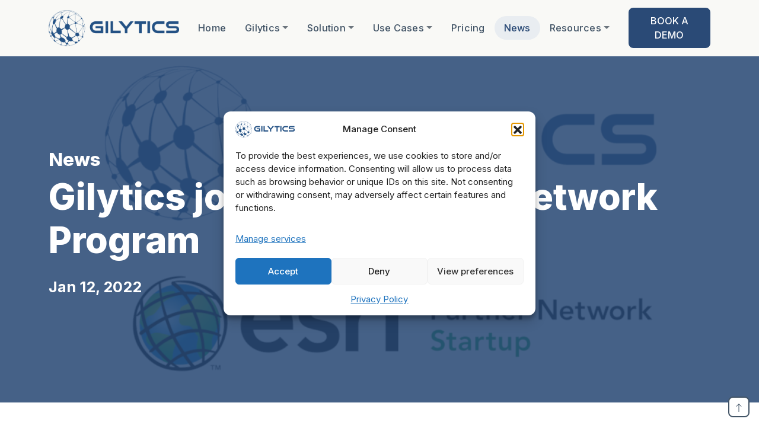

--- FILE ---
content_type: text/html; charset=UTF-8
request_url: https://www.gilytics.com/gilytics-brings-pathfinder-a-cloud-solution-to-automate-infrastructure-design-planning-and-routing-into-arcgis-and-becomes-esri-partner-network-partner
body_size: 19277
content:
<!DOCTYPE html>
<html lang="en-US">

<head>
	<meta charset="UTF-8">
	<meta name="viewport" content="width=device-width, initial-scale=1, shrink-to-fit=no">
	<link rel="profile" href="http://gmpg.org/xfn/11">
	<meta name='robots' content='index, follow, max-image-preview:large, max-snippet:-1, max-video-preview:-1' />
	<style>img:is([sizes="auto" i], [sizes^="auto," i]) { contain-intrinsic-size: 3000px 1500px }</style>
	
	<!-- This site is optimized with the Yoast SEO plugin v26.7 - https://yoast.com/wordpress/plugins/seo/ -->
	<title>Gilytics joins Esri Partner Network Program - Gilytics</title>
	<meta name="description" content="Gilytics joins the Esri Partner Network, bringing cloud-based routing automation to ArcGIS for faster, smarter infrastructure planning." />
	<link rel="canonical" href="https://www.gilytics.com/gilytics-brings-pathfinder-a-cloud-solution-to-automate-infrastructure-design-planning-and-routing-into-arcgis-and-becomes-esri-partner-network-partner" />
	<meta property="og:locale" content="en_US" />
	<meta property="og:type" content="article" />
	<meta property="og:title" content="Gilytics joins Esri Partner Network Program - Gilytics" />
	<meta property="og:description" content="Gilytics joins the Esri Partner Network, bringing cloud-based routing automation to ArcGIS for faster, smarter infrastructure planning." />
	<meta property="og:url" content="https://www.gilytics.com/gilytics-brings-pathfinder-a-cloud-solution-to-automate-infrastructure-design-planning-and-routing-into-arcgis-and-becomes-esri-partner-network-partner" />
	<meta property="og:site_name" content="Gilytics" />
	<meta property="article:published_time" content="2022-01-12T16:18:00+00:00" />
	<meta property="article:modified_time" content="2025-08-21T15:16:39+00:00" />
	<meta property="og:image" content="https://www.gilytics.com/wp-content/uploads/2022/01/EsriGilytics-logos-1.png" />
	<meta property="og:image:width" content="1819" />
	<meta property="og:image:height" content="1009" />
	<meta property="og:image:type" content="image/png" />
	<meta name="author" content="Elena" />
	<meta name="twitter:card" content="summary_large_image" />
	<meta name="twitter:label1" content="Written by" />
	<meta name="twitter:data1" content="Elena" />
	<meta name="twitter:label2" content="Est. reading time" />
	<meta name="twitter:data2" content="2 minutes" />
	<script type="application/ld+json" class="yoast-schema-graph">{"@context":"https://schema.org","@graph":[{"@type":"Article","@id":"https://www.gilytics.com/gilytics-brings-pathfinder-a-cloud-solution-to-automate-infrastructure-design-planning-and-routing-into-arcgis-and-becomes-esri-partner-network-partner#article","isPartOf":{"@id":"https://www.gilytics.com/gilytics-brings-pathfinder-a-cloud-solution-to-automate-infrastructure-design-planning-and-routing-into-arcgis-and-becomes-esri-partner-network-partner"},"author":{"name":"Elena","@id":"https://gilytics.com/#/schema/person/8956dc3b848202531459ebc02a8e35f5"},"headline":"Gilytics joins Esri Partner Network Program","datePublished":"2022-01-12T16:18:00+00:00","dateModified":"2025-08-21T15:16:39+00:00","mainEntityOfPage":{"@id":"https://www.gilytics.com/gilytics-brings-pathfinder-a-cloud-solution-to-automate-infrastructure-design-planning-and-routing-into-arcgis-and-becomes-esri-partner-network-partner"},"wordCount":288,"publisher":{"@id":"https://gilytics.com/#organization"},"image":{"@id":"https://www.gilytics.com/gilytics-brings-pathfinder-a-cloud-solution-to-automate-infrastructure-design-planning-and-routing-into-arcgis-and-becomes-esri-partner-network-partner#primaryimage"},"thumbnailUrl":"https://www.gilytics.com/wp-content/uploads/2022/01/EsriGilytics-logos-1.png","keywords":["@Esri_de","@EsriStartups","@EsriStartups @EsriPartners @Esri_de #ArcGIS #Esri","#ArcGIS","#Esri"],"articleSection":["News"],"inLanguage":"en-US"},{"@type":"WebPage","@id":"https://www.gilytics.com/gilytics-brings-pathfinder-a-cloud-solution-to-automate-infrastructure-design-planning-and-routing-into-arcgis-and-becomes-esri-partner-network-partner","url":"https://www.gilytics.com/gilytics-brings-pathfinder-a-cloud-solution-to-automate-infrastructure-design-planning-and-routing-into-arcgis-and-becomes-esri-partner-network-partner","name":"Gilytics joins Esri Partner Network Program - Gilytics","isPartOf":{"@id":"https://gilytics.com/#website"},"primaryImageOfPage":{"@id":"https://www.gilytics.com/gilytics-brings-pathfinder-a-cloud-solution-to-automate-infrastructure-design-planning-and-routing-into-arcgis-and-becomes-esri-partner-network-partner#primaryimage"},"image":{"@id":"https://www.gilytics.com/gilytics-brings-pathfinder-a-cloud-solution-to-automate-infrastructure-design-planning-and-routing-into-arcgis-and-becomes-esri-partner-network-partner#primaryimage"},"thumbnailUrl":"https://www.gilytics.com/wp-content/uploads/2022/01/EsriGilytics-logos-1.png","datePublished":"2022-01-12T16:18:00+00:00","dateModified":"2025-08-21T15:16:39+00:00","description":"Gilytics joins the Esri Partner Network, bringing cloud-based routing automation to ArcGIS for faster, smarter infrastructure planning.","breadcrumb":{"@id":"https://www.gilytics.com/gilytics-brings-pathfinder-a-cloud-solution-to-automate-infrastructure-design-planning-and-routing-into-arcgis-and-becomes-esri-partner-network-partner#breadcrumb"},"inLanguage":"en-US","potentialAction":[{"@type":"ReadAction","target":["https://www.gilytics.com/gilytics-brings-pathfinder-a-cloud-solution-to-automate-infrastructure-design-planning-and-routing-into-arcgis-and-becomes-esri-partner-network-partner"]}]},{"@type":"ImageObject","inLanguage":"en-US","@id":"https://www.gilytics.com/gilytics-brings-pathfinder-a-cloud-solution-to-automate-infrastructure-design-planning-and-routing-into-arcgis-and-becomes-esri-partner-network-partner#primaryimage","url":"https://www.gilytics.com/wp-content/uploads/2022/01/EsriGilytics-logos-1.png","contentUrl":"https://www.gilytics.com/wp-content/uploads/2022/01/EsriGilytics-logos-1.png","width":1819,"height":1009},{"@type":"BreadcrumbList","@id":"https://www.gilytics.com/gilytics-brings-pathfinder-a-cloud-solution-to-automate-infrastructure-design-planning-and-routing-into-arcgis-and-becomes-esri-partner-network-partner#breadcrumb","itemListElement":[{"@type":"ListItem","position":1,"name":"Home","item":"https://gilytics.com/"},{"@type":"ListItem","position":2,"name":"Gilytics joins Esri Partner Network Program"}]},{"@type":"WebSite","@id":"https://gilytics.com/#website","url":"https://gilytics.com/","name":"Gilytics","description":"Automated infrastructure planning, routing and monitoring","publisher":{"@id":"https://gilytics.com/#organization"},"potentialAction":[{"@type":"SearchAction","target":{"@type":"EntryPoint","urlTemplate":"https://gilytics.com/?s={search_term_string}"},"query-input":{"@type":"PropertyValueSpecification","valueRequired":true,"valueName":"search_term_string"}}],"inLanguage":"en-US"},{"@type":"Organization","@id":"https://gilytics.com/#organization","name":"Gilytics AG","url":"https://gilytics.com/","logo":{"@type":"ImageObject","inLanguage":"en-US","@id":"https://gilytics.com/#/schema/logo/image/","url":"https://www.gilytics.com/wp-content/uploads/2022/01/AAHorizontal-Logo-version-PNG-2.png","contentUrl":"https://www.gilytics.com/wp-content/uploads/2022/01/AAHorizontal-Logo-version-PNG-2.png","width":1142,"height":320,"caption":"Gilytics AG"},"image":{"@id":"https://gilytics.com/#/schema/logo/image/"}},{"@type":"Person","@id":"https://gilytics.com/#/schema/person/8956dc3b848202531459ebc02a8e35f5","name":"Elena","image":{"@type":"ImageObject","inLanguage":"en-US","@id":"https://gilytics.com/#/schema/person/image/","url":"https://secure.gravatar.com/avatar/39d6c07e37230931f8660b378817aed03fb26b50d3ba4551d400fe1f628e5d85?s=96&d=mm&r=g","contentUrl":"https://secure.gravatar.com/avatar/39d6c07e37230931f8660b378817aed03fb26b50d3ba4551d400fe1f628e5d85?s=96&d=mm&r=g","caption":"Elena"},"url":"https://www.gilytics.com/author/e_rodriguez"}]}</script>
	<!-- / Yoast SEO plugin. -->


<link rel="alternate" type="application/rss+xml" title="Gilytics &raquo; Feed" href="https://www.gilytics.com/feed" />
<link rel="alternate" type="application/rss+xml" title="Gilytics &raquo; Comments Feed" href="https://www.gilytics.com/comments/feed" />
<script>
window._wpemojiSettings = {"baseUrl":"https:\/\/s.w.org\/images\/core\/emoji\/16.0.1\/72x72\/","ext":".png","svgUrl":"https:\/\/s.w.org\/images\/core\/emoji\/16.0.1\/svg\/","svgExt":".svg","source":{"concatemoji":"https:\/\/www.gilytics.com\/wp-includes\/js\/wp-emoji-release.min.js?ver=6.8.3"}};
/*! This file is auto-generated */
!function(s,n){var o,i,e;function c(e){try{var t={supportTests:e,timestamp:(new Date).valueOf()};sessionStorage.setItem(o,JSON.stringify(t))}catch(e){}}function p(e,t,n){e.clearRect(0,0,e.canvas.width,e.canvas.height),e.fillText(t,0,0);var t=new Uint32Array(e.getImageData(0,0,e.canvas.width,e.canvas.height).data),a=(e.clearRect(0,0,e.canvas.width,e.canvas.height),e.fillText(n,0,0),new Uint32Array(e.getImageData(0,0,e.canvas.width,e.canvas.height).data));return t.every(function(e,t){return e===a[t]})}function u(e,t){e.clearRect(0,0,e.canvas.width,e.canvas.height),e.fillText(t,0,0);for(var n=e.getImageData(16,16,1,1),a=0;a<n.data.length;a++)if(0!==n.data[a])return!1;return!0}function f(e,t,n,a){switch(t){case"flag":return n(e,"\ud83c\udff3\ufe0f\u200d\u26a7\ufe0f","\ud83c\udff3\ufe0f\u200b\u26a7\ufe0f")?!1:!n(e,"\ud83c\udde8\ud83c\uddf6","\ud83c\udde8\u200b\ud83c\uddf6")&&!n(e,"\ud83c\udff4\udb40\udc67\udb40\udc62\udb40\udc65\udb40\udc6e\udb40\udc67\udb40\udc7f","\ud83c\udff4\u200b\udb40\udc67\u200b\udb40\udc62\u200b\udb40\udc65\u200b\udb40\udc6e\u200b\udb40\udc67\u200b\udb40\udc7f");case"emoji":return!a(e,"\ud83e\udedf")}return!1}function g(e,t,n,a){var r="undefined"!=typeof WorkerGlobalScope&&self instanceof WorkerGlobalScope?new OffscreenCanvas(300,150):s.createElement("canvas"),o=r.getContext("2d",{willReadFrequently:!0}),i=(o.textBaseline="top",o.font="600 32px Arial",{});return e.forEach(function(e){i[e]=t(o,e,n,a)}),i}function t(e){var t=s.createElement("script");t.src=e,t.defer=!0,s.head.appendChild(t)}"undefined"!=typeof Promise&&(o="wpEmojiSettingsSupports",i=["flag","emoji"],n.supports={everything:!0,everythingExceptFlag:!0},e=new Promise(function(e){s.addEventListener("DOMContentLoaded",e,{once:!0})}),new Promise(function(t){var n=function(){try{var e=JSON.parse(sessionStorage.getItem(o));if("object"==typeof e&&"number"==typeof e.timestamp&&(new Date).valueOf()<e.timestamp+604800&&"object"==typeof e.supportTests)return e.supportTests}catch(e){}return null}();if(!n){if("undefined"!=typeof Worker&&"undefined"!=typeof OffscreenCanvas&&"undefined"!=typeof URL&&URL.createObjectURL&&"undefined"!=typeof Blob)try{var e="postMessage("+g.toString()+"("+[JSON.stringify(i),f.toString(),p.toString(),u.toString()].join(",")+"));",a=new Blob([e],{type:"text/javascript"}),r=new Worker(URL.createObjectURL(a),{name:"wpTestEmojiSupports"});return void(r.onmessage=function(e){c(n=e.data),r.terminate(),t(n)})}catch(e){}c(n=g(i,f,p,u))}t(n)}).then(function(e){for(var t in e)n.supports[t]=e[t],n.supports.everything=n.supports.everything&&n.supports[t],"flag"!==t&&(n.supports.everythingExceptFlag=n.supports.everythingExceptFlag&&n.supports[t]);n.supports.everythingExceptFlag=n.supports.everythingExceptFlag&&!n.supports.flag,n.DOMReady=!1,n.readyCallback=function(){n.DOMReady=!0}}).then(function(){return e}).then(function(){var e;n.supports.everything||(n.readyCallback(),(e=n.source||{}).concatemoji?t(e.concatemoji):e.wpemoji&&e.twemoji&&(t(e.twemoji),t(e.wpemoji)))}))}((window,document),window._wpemojiSettings);
</script>
<style id='wp-emoji-styles-inline-css'>

	img.wp-smiley, img.emoji {
		display: inline !important;
		border: none !important;
		box-shadow: none !important;
		height: 1em !important;
		width: 1em !important;
		margin: 0 0.07em !important;
		vertical-align: -0.1em !important;
		background: none !important;
		padding: 0 !important;
	}
</style>
<link rel='stylesheet' id='wp-block-library-css' href='https://www.gilytics.com/wp-includes/css/dist/block-library/style.min.css?ver=6.8.3' media='all' />
<style id='classic-theme-styles-inline-css'>
/*! This file is auto-generated */
.wp-block-button__link{color:#fff;background-color:#32373c;border-radius:9999px;box-shadow:none;text-decoration:none;padding:calc(.667em + 2px) calc(1.333em + 2px);font-size:1.125em}.wp-block-file__button{background:#32373c;color:#fff;text-decoration:none}
</style>
<link rel='stylesheet' id='cb-carousel-style-css' href='https://www.gilytics.com/wp-content/plugins/carousel-block/blocks/../build/carousel-legacy/style-index.css?ver=2.0.6' media='all' />
<style id='cb-carousel-v2-style-inline-css'>
.wp-block-cb-carousel-v2{position:relative}.wp-block-cb-carousel-v2[data-cb-pagination=true] .swiper-horizontal{margin-bottom:calc(var(--wp--custom--carousel-block--pagination-bullet-size, 8px)*4)}.wp-block-cb-carousel-v2 .cb-button-next,.wp-block-cb-carousel-v2 .cb-button-prev{color:var(--wp--custom--carousel-block--navigation-color,#000);height:var(--wp--custom--carousel-block--navigation-size,22px);margin-top:calc(0px - var(--wp--custom--carousel-block--navigation-size, 22px)/2);width:calc(var(--wp--custom--carousel-block--navigation-size, 22px)/44*27)}.wp-block-cb-carousel-v2 .cb-button-next:after,.wp-block-cb-carousel-v2 .cb-button-prev:after{font-size:var(--wp--custom--carousel-block--navigation-size,22px)}.wp-block-cb-carousel-v2 .cb-button-next:hover,.wp-block-cb-carousel-v2 .cb-button-prev:hover{color:var(--wp--custom--carousel-block--navigation-hover-color,var(--wp--custom--carousel-block--navigation-color,#000))}.wp-block-cb-carousel-v2 .cb-button-prev,.wp-block-cb-carousel-v2.cb-rtl .cb-button-next{left:calc(var(--wp--custom--carousel-block--navigation-size, 22px)*-1/44*27 - var(--wp--custom--carousel-block--navigation-sides-offset, 10px));right:auto}.wp-block-cb-carousel-v2 .cb-button-next,.wp-block-cb-carousel-v2.cb-rtl .cb-button-prev{left:auto;right:calc(var(--wp--custom--carousel-block--navigation-size, 22px)*-1/44*27 - var(--wp--custom--carousel-block--navigation-sides-offset, 10px))}.wp-block-cb-carousel-v2.cb-rtl .cb-button-next,.wp-block-cb-carousel-v2.cb-rtl .cb-button-prev{transform:scaleX(-1)}.wp-block-cb-carousel-v2 .cb-pagination.swiper-pagination-horizontal{bottom:var(--wp--custom--carousel-block--pagination-bottom,-20px);display:flex;justify-content:center;top:var(--wp--custom--carousel-block--pagination-top,auto)}.wp-block-cb-carousel-v2 .cb-pagination.swiper-pagination-horizontal.swiper-pagination-bullets .cb-pagination-bullet{margin:0 var(--wp--custom--carousel-block--pagination-bullet-horizontal-gap,4px)}.wp-block-cb-carousel-v2 .cb-pagination .cb-pagination-bullet{background:var(--wp--custom--carousel-block--pagination-bullet-color,var(--wp--custom--carousel-block--pagination-bullet-inactive-color,#000));height:var(--wp--custom--carousel-block--pagination-bullet-size,8px);opacity:var(--wp--custom--carousel-block--pagination-bullet-inactive-opacity,var(--wp--custom--carousel-block--pagination-bullet-opacity,.2));width:var(--wp--custom--carousel-block--pagination-bullet-size,8px)}.wp-block-cb-carousel-v2 .cb-pagination .cb-pagination-bullet.swiper-pagination-bullet-active{background:var(--wp--custom--carousel-block--pagination-bullet-active-color,#000);opacity:var(--wp--custom--carousel-block--pagination-bullet-active-opacity,1)}.wp-block-cb-carousel-v2 .cb-pagination .cb-pagination-bullet:not(.swiper-pagination-bullet-active):hover{background:var(--wp--custom--carousel-block--pagination-bullet-hover-color,var(--wp--custom--carousel-block--pagination-bullet-inactive-hover-color,var(--wp--custom--carousel-block--pagination-bullet-active-color,#000)));opacity:var(--wp--custom--carousel-block--pagination-bullet-inactive-hover-opacity,var(--wp--custom--carousel-block--pagination-bullet-inactive-opacity,.2))}.wp-block-cb-carousel-v2.alignfull .cb-button-next,.wp-block-cb-carousel-v2.alignfull .cb-button-prev{color:var(--wp--custom--carousel-block--navigation-alignfull-color,#000)}.wp-block-cb-carousel-v2.alignfull .cb-button-prev,.wp-block-cb-carousel-v2.alignfull.cb-rtl .cb-button-next{left:var(--wp--custom--carousel-block--navigation-sides-offset,10px);right:auto}.wp-block-cb-carousel-v2.alignfull .cb-button-next,.wp-block-cb-carousel-v2.alignfull.cb-rtl .cb-button-prev{left:auto;right:var(--wp--custom--carousel-block--navigation-sides-offset,10px)}.wp-block-cb-carousel-v2 .wp-block-image{margin-bottom:var(--wp--custom--carousel-block--image-margin-bottom,0);margin-top:var(--wp--custom--carousel-block--image-margin-top,0)}.wp-block-cb-carousel-v2 .wp-block-cover{margin-bottom:var(--wp--custom--carousel-block--cover-margin-bottom,0);margin-top:var(--wp--custom--carousel-block--cover-margin-top,0)}.wp-block-cb-carousel-v2 .wp-block-cover.aligncenter,.wp-block-cb-carousel-v2 .wp-block-image.aligncenter{margin-left:auto!important;margin-right:auto!important}

</style>
<link rel='stylesheet' id='wp-components-css' href='https://www.gilytics.com/wp-includes/css/dist/components/style.min.css?ver=6.8.3' media='all' />
<link rel='stylesheet' id='wp-preferences-css' href='https://www.gilytics.com/wp-includes/css/dist/preferences/style.min.css?ver=6.8.3' media='all' />
<link rel='stylesheet' id='wp-block-editor-css' href='https://www.gilytics.com/wp-includes/css/dist/block-editor/style.min.css?ver=6.8.3' media='all' />
<link rel='stylesheet' id='wp-reusable-blocks-css' href='https://www.gilytics.com/wp-includes/css/dist/reusable-blocks/style.min.css?ver=6.8.3' media='all' />
<link rel='stylesheet' id='wp-patterns-css' href='https://www.gilytics.com/wp-includes/css/dist/patterns/style.min.css?ver=6.8.3' media='all' />
<link rel='stylesheet' id='wp-editor-css' href='https://www.gilytics.com/wp-includes/css/dist/editor/style.min.css?ver=6.8.3' media='all' />
<link rel='stylesheet' id='sjb_shortcode_block-cgb-style-css-css' href='https://www.gilytics.com/wp-content/plugins/simple-job-board/sjb-block/dist/blocks.style.build.css' media='all' />
<style id='global-styles-inline-css'>
:root{--wp--preset--aspect-ratio--square: 1;--wp--preset--aspect-ratio--4-3: 4/3;--wp--preset--aspect-ratio--3-4: 3/4;--wp--preset--aspect-ratio--3-2: 3/2;--wp--preset--aspect-ratio--2-3: 2/3;--wp--preset--aspect-ratio--16-9: 16/9;--wp--preset--aspect-ratio--9-16: 9/16;--wp--preset--color--black: #000;--wp--preset--color--cyan-bluish-gray: #abb8c3;--wp--preset--color--white: #fff;--wp--preset--color--pale-pink: #f78da7;--wp--preset--color--vivid-red: #cf2e2e;--wp--preset--color--luminous-vivid-orange: #ff6900;--wp--preset--color--luminous-vivid-amber: #fcb900;--wp--preset--color--light-green-cyan: #7bdcb5;--wp--preset--color--vivid-green-cyan: #00d084;--wp--preset--color--pale-cyan-blue: #8ed1fc;--wp--preset--color--vivid-cyan-blue: #0693e3;--wp--preset--color--vivid-purple: #9b51e0;--wp--preset--color--primary: #2a4a76;--wp--preset--color--secondary: #74234a;--wp--preset--color--orange: #ec722f;--wp--preset--color--green: #56792e;--wp--preset--color--orange-100: #FCF0E6;--wp--preset--color--orange-200: #F9E2CF;--wp--preset--color--purple-100: #F0E8ED;--wp--preset--color--purple-200: #E2D2DA;--wp--preset--color--green-100: #EEF1E9;--wp--preset--color--green-200: #DDE4D4;--wp--preset--color--blue-100: #E9EDF1;--wp--preset--color--blue-200: #D4DBE3;--wp--preset--color--dark: #425466;--wp--preset--color--light: #F9F9F6;--wp--preset--gradient--vivid-cyan-blue-to-vivid-purple: linear-gradient(135deg,rgba(6,147,227,1) 0%,rgb(155,81,224) 100%);--wp--preset--gradient--light-green-cyan-to-vivid-green-cyan: linear-gradient(135deg,rgb(122,220,180) 0%,rgb(0,208,130) 100%);--wp--preset--gradient--luminous-vivid-amber-to-luminous-vivid-orange: linear-gradient(135deg,rgba(252,185,0,1) 0%,rgba(255,105,0,1) 100%);--wp--preset--gradient--luminous-vivid-orange-to-vivid-red: linear-gradient(135deg,rgba(255,105,0,1) 0%,rgb(207,46,46) 100%);--wp--preset--gradient--very-light-gray-to-cyan-bluish-gray: linear-gradient(135deg,rgb(238,238,238) 0%,rgb(169,184,195) 100%);--wp--preset--gradient--cool-to-warm-spectrum: linear-gradient(135deg,rgb(74,234,220) 0%,rgb(151,120,209) 20%,rgb(207,42,186) 40%,rgb(238,44,130) 60%,rgb(251,105,98) 80%,rgb(254,248,76) 100%);--wp--preset--gradient--blush-light-purple: linear-gradient(135deg,rgb(255,206,236) 0%,rgb(152,150,240) 100%);--wp--preset--gradient--blush-bordeaux: linear-gradient(135deg,rgb(254,205,165) 0%,rgb(254,45,45) 50%,rgb(107,0,62) 100%);--wp--preset--gradient--luminous-dusk: linear-gradient(135deg,rgb(255,203,112) 0%,rgb(199,81,192) 50%,rgb(65,88,208) 100%);--wp--preset--gradient--pale-ocean: linear-gradient(135deg,rgb(255,245,203) 0%,rgb(182,227,212) 50%,rgb(51,167,181) 100%);--wp--preset--gradient--electric-grass: linear-gradient(135deg,rgb(202,248,128) 0%,rgb(113,206,126) 100%);--wp--preset--gradient--midnight: linear-gradient(135deg,rgb(2,3,129) 0%,rgb(40,116,252) 100%);--wp--preset--font-size--small: 13px;--wp--preset--font-size--medium: 20px;--wp--preset--font-size--large: 36px;--wp--preset--font-size--x-large: 42px;--wp--preset--spacing--20: 0.44rem;--wp--preset--spacing--30: 0.67rem;--wp--preset--spacing--40: 1rem;--wp--preset--spacing--50: 1.5rem;--wp--preset--spacing--60: 2.25rem;--wp--preset--spacing--70: 3.38rem;--wp--preset--spacing--80: 5.06rem;--wp--preset--shadow--natural: 6px 6px 9px rgba(0, 0, 0, 0.2);--wp--preset--shadow--deep: 12px 12px 50px rgba(0, 0, 0, 0.4);--wp--preset--shadow--sharp: 6px 6px 0px rgba(0, 0, 0, 0.2);--wp--preset--shadow--outlined: 6px 6px 0px -3px rgba(255, 255, 255, 1), 6px 6px rgba(0, 0, 0, 1);--wp--preset--shadow--crisp: 6px 6px 0px rgba(0, 0, 0, 1);}:where(.is-layout-flex){gap: 0.5em;}:where(.is-layout-grid){gap: 0.5em;}body .is-layout-flex{display: flex;}.is-layout-flex{flex-wrap: wrap;align-items: center;}.is-layout-flex > :is(*, div){margin: 0;}body .is-layout-grid{display: grid;}.is-layout-grid > :is(*, div){margin: 0;}:where(.wp-block-columns.is-layout-flex){gap: 2em;}:where(.wp-block-columns.is-layout-grid){gap: 2em;}:where(.wp-block-post-template.is-layout-flex){gap: 1.25em;}:where(.wp-block-post-template.is-layout-grid){gap: 1.25em;}.has-black-color{color: var(--wp--preset--color--black) !important;}.has-cyan-bluish-gray-color{color: var(--wp--preset--color--cyan-bluish-gray) !important;}.has-white-color{color: var(--wp--preset--color--white) !important;}.has-pale-pink-color{color: var(--wp--preset--color--pale-pink) !important;}.has-vivid-red-color{color: var(--wp--preset--color--vivid-red) !important;}.has-luminous-vivid-orange-color{color: var(--wp--preset--color--luminous-vivid-orange) !important;}.has-luminous-vivid-amber-color{color: var(--wp--preset--color--luminous-vivid-amber) !important;}.has-light-green-cyan-color{color: var(--wp--preset--color--light-green-cyan) !important;}.has-vivid-green-cyan-color{color: var(--wp--preset--color--vivid-green-cyan) !important;}.has-pale-cyan-blue-color{color: var(--wp--preset--color--pale-cyan-blue) !important;}.has-vivid-cyan-blue-color{color: var(--wp--preset--color--vivid-cyan-blue) !important;}.has-vivid-purple-color{color: var(--wp--preset--color--vivid-purple) !important;}.has-black-background-color{background-color: var(--wp--preset--color--black) !important;}.has-cyan-bluish-gray-background-color{background-color: var(--wp--preset--color--cyan-bluish-gray) !important;}.has-white-background-color{background-color: var(--wp--preset--color--white) !important;}.has-pale-pink-background-color{background-color: var(--wp--preset--color--pale-pink) !important;}.has-vivid-red-background-color{background-color: var(--wp--preset--color--vivid-red) !important;}.has-luminous-vivid-orange-background-color{background-color: var(--wp--preset--color--luminous-vivid-orange) !important;}.has-luminous-vivid-amber-background-color{background-color: var(--wp--preset--color--luminous-vivid-amber) !important;}.has-light-green-cyan-background-color{background-color: var(--wp--preset--color--light-green-cyan) !important;}.has-vivid-green-cyan-background-color{background-color: var(--wp--preset--color--vivid-green-cyan) !important;}.has-pale-cyan-blue-background-color{background-color: var(--wp--preset--color--pale-cyan-blue) !important;}.has-vivid-cyan-blue-background-color{background-color: var(--wp--preset--color--vivid-cyan-blue) !important;}.has-vivid-purple-background-color{background-color: var(--wp--preset--color--vivid-purple) !important;}.has-black-border-color{border-color: var(--wp--preset--color--black) !important;}.has-cyan-bluish-gray-border-color{border-color: var(--wp--preset--color--cyan-bluish-gray) !important;}.has-white-border-color{border-color: var(--wp--preset--color--white) !important;}.has-pale-pink-border-color{border-color: var(--wp--preset--color--pale-pink) !important;}.has-vivid-red-border-color{border-color: var(--wp--preset--color--vivid-red) !important;}.has-luminous-vivid-orange-border-color{border-color: var(--wp--preset--color--luminous-vivid-orange) !important;}.has-luminous-vivid-amber-border-color{border-color: var(--wp--preset--color--luminous-vivid-amber) !important;}.has-light-green-cyan-border-color{border-color: var(--wp--preset--color--light-green-cyan) !important;}.has-vivid-green-cyan-border-color{border-color: var(--wp--preset--color--vivid-green-cyan) !important;}.has-pale-cyan-blue-border-color{border-color: var(--wp--preset--color--pale-cyan-blue) !important;}.has-vivid-cyan-blue-border-color{border-color: var(--wp--preset--color--vivid-cyan-blue) !important;}.has-vivid-purple-border-color{border-color: var(--wp--preset--color--vivid-purple) !important;}.has-vivid-cyan-blue-to-vivid-purple-gradient-background{background: var(--wp--preset--gradient--vivid-cyan-blue-to-vivid-purple) !important;}.has-light-green-cyan-to-vivid-green-cyan-gradient-background{background: var(--wp--preset--gradient--light-green-cyan-to-vivid-green-cyan) !important;}.has-luminous-vivid-amber-to-luminous-vivid-orange-gradient-background{background: var(--wp--preset--gradient--luminous-vivid-amber-to-luminous-vivid-orange) !important;}.has-luminous-vivid-orange-to-vivid-red-gradient-background{background: var(--wp--preset--gradient--luminous-vivid-orange-to-vivid-red) !important;}.has-very-light-gray-to-cyan-bluish-gray-gradient-background{background: var(--wp--preset--gradient--very-light-gray-to-cyan-bluish-gray) !important;}.has-cool-to-warm-spectrum-gradient-background{background: var(--wp--preset--gradient--cool-to-warm-spectrum) !important;}.has-blush-light-purple-gradient-background{background: var(--wp--preset--gradient--blush-light-purple) !important;}.has-blush-bordeaux-gradient-background{background: var(--wp--preset--gradient--blush-bordeaux) !important;}.has-luminous-dusk-gradient-background{background: var(--wp--preset--gradient--luminous-dusk) !important;}.has-pale-ocean-gradient-background{background: var(--wp--preset--gradient--pale-ocean) !important;}.has-electric-grass-gradient-background{background: var(--wp--preset--gradient--electric-grass) !important;}.has-midnight-gradient-background{background: var(--wp--preset--gradient--midnight) !important;}.has-small-font-size{font-size: var(--wp--preset--font-size--small) !important;}.has-medium-font-size{font-size: var(--wp--preset--font-size--medium) !important;}.has-large-font-size{font-size: var(--wp--preset--font-size--large) !important;}.has-x-large-font-size{font-size: var(--wp--preset--font-size--x-large) !important;}
:where(.wp-block-post-template.is-layout-flex){gap: 1.25em;}:where(.wp-block-post-template.is-layout-grid){gap: 1.25em;}
:where(.wp-block-columns.is-layout-flex){gap: 2em;}:where(.wp-block-columns.is-layout-grid){gap: 2em;}
:root :where(.wp-block-pullquote){font-size: 1.5em;line-height: 1.6;}
</style>
<link rel='stylesheet' id='categories-images-styles-css' href='https://www.gilytics.com/wp-content/plugins/categories-images/assets/css/zci-styles.css?ver=3.3.1' media='all' />
<link rel='stylesheet' id='contact-form-7-css' href='https://www.gilytics.com/wp-content/plugins/contact-form-7/includes/css/styles.css?ver=6.1.4' media='all' />
<link rel='stylesheet' id='nbcpf-intlTelInput-style-css' href='https://www.gilytics.com/wp-content/plugins/country-phone-field-contact-form-7/assets/css/intlTelInput.min.css?ver=6.8.3' media='all' />
<link rel='stylesheet' id='nbcpf-countryFlag-style-css' href='https://www.gilytics.com/wp-content/plugins/country-phone-field-contact-form-7/assets/css/countrySelect.min.css?ver=6.8.3' media='all' />
<link rel='stylesheet' id='sjb-fontawesome-css' href='https://www.gilytics.com/wp-content/plugins/simple-job-board/includes/css/font-awesome.min.css?ver=5.15.4' media='all' />
<link rel='stylesheet' id='spam-protect-for-contact-form7-css' href='https://www.gilytics.com/wp-content/plugins/wp-contact-form-7-spam-blocker/frontend/css/spam-protect-for-contact-form7.css?ver=1.0.0' media='all' />
<link rel='stylesheet' id='wpcf7-redirect-script-frontend-css' href='https://www.gilytics.com/wp-content/plugins/wpcf7-redirect/build/assets/frontend-script.css?ver=2c532d7e2be36f6af233' media='all' />
<link rel='stylesheet' id='cmplz-general-css' href='https://www.gilytics.com/wp-content/plugins/complianz-gdpr/assets/css/cookieblocker.min.css?ver=1765985413' media='all' />
<link rel='stylesheet' id='child-understrap-styles-css' href='https://www.gilytics.com/wp-content/themes/understrap-child/css/child-theme.min.css?ver=1.1.0' media='all' />
<style id='kadence-blocks-global-variables-inline-css'>
:root {--global-kb-font-size-sm:clamp(0.8rem, 0.73rem + 0.217vw, 0.9rem);--global-kb-font-size-md:clamp(1.1rem, 0.995rem + 0.326vw, 1.25rem);--global-kb-font-size-lg:clamp(1.75rem, 1.576rem + 0.543vw, 2rem);--global-kb-font-size-xl:clamp(2.25rem, 1.728rem + 1.63vw, 3rem);--global-kb-font-size-xxl:clamp(2.5rem, 1.456rem + 3.26vw, 4rem);--global-kb-font-size-xxxl:clamp(2.75rem, 0.489rem + 7.065vw, 6rem);}:root {--global-palette1: #3182CE;--global-palette2: #2B6CB0;--global-palette3: #1A202C;--global-palette4: #2D3748;--global-palette5: #4A5568;--global-palette6: #718096;--global-palette7: #EDF2F7;--global-palette8: #F7FAFC;--global-palette9: #ffffff;}
</style>
<script src="https://www.gilytics.com/wp-includes/js/jquery/jquery.min.js?ver=3.7.1" id="jquery-core-js"></script>
<script src="https://www.gilytics.com/wp-includes/js/jquery/jquery-migrate.min.js?ver=3.4.1" id="jquery-migrate-js"></script>
<script src="https://www.gilytics.com/wp-content/plugins/wp-contact-form-7-spam-blocker/frontend/js/spam-protect-for-contact-form7.js?ver=1.0.0" id="spam-protect-for-contact-form7-js"></script>
<link rel="https://api.w.org/" href="https://www.gilytics.com/wp-json/" /><link rel="alternate" title="JSON" type="application/json" href="https://www.gilytics.com/wp-json/wp/v2/posts/5294" /><link rel="EditURI" type="application/rsd+xml" title="RSD" href="https://www.gilytics.com/xmlrpc.php?rsd" />
<meta name="generator" content="WordPress 6.8.3" />
<link rel='shortlink' href='https://www.gilytics.com/?p=5294' />
<link rel="alternate" title="oEmbed (JSON)" type="application/json+oembed" href="https://www.gilytics.com/wp-json/oembed/1.0/embed?url=https%3A%2F%2Fwww.gilytics.com%2Fgilytics-brings-pathfinder-a-cloud-solution-to-automate-infrastructure-design-planning-and-routing-into-arcgis-and-becomes-esri-partner-network-partner" />
<link rel="alternate" title="oEmbed (XML)" type="text/xml+oembed" href="https://www.gilytics.com/wp-json/oembed/1.0/embed?url=https%3A%2F%2Fwww.gilytics.com%2Fgilytics-brings-pathfinder-a-cloud-solution-to-automate-infrastructure-design-planning-and-routing-into-arcgis-and-becomes-esri-partner-network-partner&#038;format=xml" />
            
            			<style>.cmplz-hidden {
					display: none !important;
				}</style><meta name="mobile-web-app-capable" content="yes">
<meta name="apple-mobile-web-app-capable" content="yes">
<meta name="apple-mobile-web-app-title" content="Gilytics - Automated infrastructure planning, routing and monitoring">
		<style id="wp-custom-css">
			.swiper-button-next, .swiper-button-prev {
	transform: scale(0.5);
	color: gray;
}
.swiper-container {
	padding-bottom: 30px;
}
.ub_image_slider_image_caption {
	color: #333;
	font-size: 15px;
	padding-top: 12px;
}
.swiper-slide img {
	transform: scale(0.9);
}
.sjb-apply-now-btn .btn + .btn {
	margin-left: 1rem !important;
}
.sjb-page {
	font-family: var(--bs-body-font-family);	
}
.sjb-page h1, .sjb-page h2, .sjb-page h3, .sjb-page h4, .sjb-page h5, .sjb-page h6 {
	font-weight: 700;
}
.media-img {
	grid-template-columns: 45px auto !important; 
	margin-bottom: 1rem;
}
.media-img .wp-block-media-text__content {
	padding: 0 25px !important;
}

.no-results.not-found {
	padding-top: 10rem;
	padding-bottom: 10rem;
	max-width: 90%;
}
/* partner logos grid */
@media (min-width: 992px) {
    .partners-logos-grid {
        grid-template-columns: repeat(6, minmax(40px, 1fr));
        grid-template-rows: auto auto;
    }
}
.partners-logos-grid {
	grid-template-columns: repeat(4,minmax(40px,1fr));
	grid-template-rows: auto auto auto;
}

.grid-4-cols {
	gap: 2rem;	
}
:root {
	--bs-border-color: #acbfd2
}		</style>
		
	<link rel="apple-touch-icon" sizes="180x180" href="https://www.gilytics.com/wp-content/themes/understrap-child/imgs/favicon/apple-touch-icon.png">
	<link rel="icon" type="image/png" sizes="32x32" href="https://www.gilytics.com/wp-content/themes/understrap-child/imgs/favicon/favicon-32x32.png">
	<link rel="icon" type="image/png" sizes="16x16" href="https://www.gilytics.com/wp-content/themes/understrap-child/imgs/favicon/favicon-16x16.png">
	<link rel="manifest" href="https://www.gilytics.com/wp-content/themes/understrap-child/imgs/favicon/site.webmanifest">
	<link rel="mask-icon" href="https://www.gilytics.com/wp-content/themes/understrap-child/imgs/favicon/safari-pinned-tab.svg" color="#2a4a76">
	<link rel="shortcut icon" href="https://www.gilytics.com/wp-content/themes/understrap-child/imgs/favicon/favicon.ico">
	<meta name="msapplication-TileColor" content="#2a4a76">
	<meta name="msapplication-config" content="https://www.gilytics.com/wp-content/themes/understrap-child/imgs/favicon/browserconfig.xml">
	<meta name="theme-color" content="#ffffff">

	<link rel="preconnect" href="https://fonts.googleapis.com">
	<link rel="preconnect" href="https://fonts.gstatic.com" crossorigin>
	<link href="https://fonts.googleapis.com/css2?family=Inter:wght@400;500;600;700;800&display=swap" rel="stylesheet">
	<link rel="stylesheet" href="https://cdn.jsdelivr.net/npm/bootstrap-icons@1.11.1/font/bootstrap-icons.css" integrity="sha384-4LISF5TTJX/fLmGSxO53rV4miRxdg84mZsxmO8Rx5jGtp/LbrixFETvWa5a6sESd" crossorigin="anonymous">
    <!-- Google tag (gtag.js) -->
<script type="text/plain" data-service="google-analytics" data-category="statistics" async data-cmplz-src="https://www.googletagmanager.com/gtag/js?id=G-NZSM1HT7NX"></script>
<script>

  window.dataLayer = window.dataLayer || [];
  function gtag(){dataLayer.push(arguments);}
  gtag('js', new Date());
  gtag('config', 'G-NZSM1HT7NX');

    (function(h,o,t,j,a,r){
        h.hj=h.hj||function(){(h.hj.q=h.hj.q||[]).push(arguments)};
        h._hjSettings={hjid:6398266,hjsv:6};
        a=o.getElementsByTagName('head')[0];
        r=o.createElement('script');r.async=1;
        r.src=t+h._hjSettings.hjid+j+h._hjSettings.hjsv;
        a.appendChild(r);
    })(window,document,'https://static.hotjar.com/c/hotjar-','.js?sv=');
<!-- Hotjar  -->
(function(ss,ex){ window.ldfdr=window.ldfdr||function(){(ldfdr._q=ldfdr._q||[]).push([].slice.call(arguments));}; (function(d,s){ fs=d.getElementsByTagName(s)[0]; function ce(src){ var cs=d.createElement(s); cs.src=src; cs.async=1; fs.parentNode.insertBefore(cs,fs); }; ce('https://sc.lfeeder.com/lftracker_v1_'+ss+(ex?'_'+ex:'')+'.js'); })(document,'script'); })('ywVkO4XN6D18Z6Bj'); </script>
</head>

<body data-cmplz=2 class="wp-singular post-template-default single single-post postid-5294 single-format-standard wp-custom-logo wp-embed-responsive wp-theme-understrap wp-child-theme-understrap-child understrap-child group-blog understrap-no-sidebar" itemscope itemtype="http://schema.org/WebSite">
		<div class="site" id="page">

		<!-- ******************* The Navbar Area ******************* -->
		<header id="wrapper-navbar">

			<a class="skip-link visually-hidden-focusable" href="#content">
				Skip to content			</a>

			
<nav id="main-nav" class="navbar navbar-expand navbar-light bg-light fixed-lg-top" aria-labelledby="main-nav-label">

	<h2 id="main-nav-label" class="screen-reader-text">
		Main Navigation	</h2>


	<div class="container flex-wrap flex-lg-nowrap justify-content-between">

		<!-- Your site title as branding in the menu -->
		<a href="https://www.gilytics.com/" class="navbar-brand custom-logo-link" rel="home"><img width="1142" height="320" src="https://www.gilytics.com/wp-content/uploads/2022/01/AAHorizontal-Logo-version-PNG-2.png" class="img-fluid" alt="Gilytics" decoding="async" fetchpriority="high" srcset="https://www.gilytics.com/wp-content/uploads/2022/01/AAHorizontal-Logo-version-PNG-2.png 1142w, https://www.gilytics.com/wp-content/uploads/2022/01/AAHorizontal-Logo-version-PNG-2-300x84.png 300w, https://www.gilytics.com/wp-content/uploads/2022/01/AAHorizontal-Logo-version-PNG-2-1024x287.png 1024w, https://www.gilytics.com/wp-content/uploads/2022/01/AAHorizontal-Logo-version-PNG-2-768x215.png 768w" sizes="(max-width: 1142px) 100vw, 1142px" /></a>		<!-- end custom logo -->

		<button class="navbar-toggler" type="button" data-bs-toggle="collapse" data-bs-target="#navbarNavDropdown" aria-controls="navbarNavDropdown" aria-expanded="false" aria-label="Toggle navigation">
			<span class="navbar-toggler-icon"></span>
		</button>

		<!-- The WordPress Menu goes here -->
		<div id="navbarNavDropdown" class="collapse navbar-collapse"><ul id="main-menu" class="navbar-nav ms-auto align-items-center"><li itemscope="itemscope" itemtype="https://www.schema.org/SiteNavigationElement" id="menu-item-12208" class="menu-item menu-item-type-post_type menu-item-object-page menu-item-home menu-item-12208 nav-item"><a title="Home" href="https://www.gilytics.com/" class="nav-link">Home</a></li>
<li itemscope="itemscope" itemtype="https://www.schema.org/SiteNavigationElement" id="menu-item-12190" class="menu-item menu-item-type-custom menu-item-object-custom menu-item-has-children dropdown menu-item-12190 nav-item"><a title="Gilytics" href="#" data-toggle="dropdown" data-bs-toggle="dropdown" aria-haspopup="true" aria-expanded="false" class="dropdown-toggle nav-link" id="menu-item-dropdown-12190">Gilytics</a>
<ul class="dropdown-menu" aria-labelledby="menu-item-dropdown-12190" >
	<li itemscope="itemscope" itemtype="https://www.schema.org/SiteNavigationElement" id="menu-item-12212" class="menu-item menu-item-type-post_type menu-item-object-page menu-item-12212 nav-item"><a title="Why Gilytics" href="https://www.gilytics.com/why-gilytics" class="dropdown-item">Why Gilytics</a></li>
	<li itemscope="itemscope" itemtype="https://www.schema.org/SiteNavigationElement" id="menu-item-12195" class="menu-item menu-item-type-post_type menu-item-object-page menu-item-12195 nav-item"><a title="About Us" href="https://www.gilytics.com/about-us" class="dropdown-item">About Us</a></li>
	<li itemscope="itemscope" itemtype="https://www.schema.org/SiteNavigationElement" id="menu-item-12206" class="menu-item menu-item-type-post_type menu-item-object-page menu-item-12206 nav-item"><a title="Jobs" href="https://www.gilytics.com/jobs" class="dropdown-item">Jobs</a></li>
	<li itemscope="itemscope" itemtype="https://www.schema.org/SiteNavigationElement" id="menu-item-12207" class="menu-item menu-item-type-post_type menu-item-object-page menu-item-12207 nav-item"><a title="Contact Us" href="https://www.gilytics.com/contact-us" class="dropdown-item">Contact Us</a></li>
</ul>
</li>
<li itemscope="itemscope" itemtype="https://www.schema.org/SiteNavigationElement" id="menu-item-12189" class="menu-item menu-item-type-custom menu-item-object-custom menu-item-has-children dropdown menu-item-12189 nav-item"><a title="Solution" href="#" data-toggle="dropdown" data-bs-toggle="dropdown" aria-haspopup="true" aria-expanded="false" class="dropdown-toggle nav-link" id="menu-item-dropdown-12189">Solution</a>
<ul class="dropdown-menu" aria-labelledby="menu-item-dropdown-12189" >
	<li itemscope="itemscope" itemtype="https://www.schema.org/SiteNavigationElement" id="menu-item-12196" class="menu-item menu-item-type-post_type menu-item-object-page menu-item-12196 nav-item"><a title="Pathfinder" href="https://www.gilytics.com/pathfinder-platform" class="dropdown-item">Pathfinder</a></li>
	<li itemscope="itemscope" itemtype="https://www.schema.org/SiteNavigationElement" id="menu-item-12210" class="menu-item menu-item-type-post_type menu-item-object-page menu-item-12210 nav-item"><a title="Esri ArcGIS Integration" href="https://www.gilytics.com/esri-arcgis-add-in" class="dropdown-item">Esri ArcGIS Integration</a></li>
	<li itemscope="itemscope" itemtype="https://www.schema.org/SiteNavigationElement" id="menu-item-12201" class="menu-item menu-item-type-post_type menu-item-object-page menu-item-12201 nav-item"><a title="Data Services" href="https://www.gilytics.com/services" class="dropdown-item">Data Services</a></li>
</ul>
</li>
<li itemscope="itemscope" itemtype="https://www.schema.org/SiteNavigationElement" id="menu-item-12191" class="menu-item menu-item-type-custom menu-item-object-custom menu-item-has-children dropdown menu-item-12191 nav-item"><a title="Use Cases" href="#" data-toggle="dropdown" data-bs-toggle="dropdown" aria-haspopup="true" aria-expanded="false" class="dropdown-toggle nav-link" id="menu-item-dropdown-12191">Use Cases</a>
<ul class="dropdown-menu" aria-labelledby="menu-item-dropdown-12191" >
	<li itemscope="itemscope" itemtype="https://www.schema.org/SiteNavigationElement" id="menu-item-12202" class="menu-item menu-item-type-post_type menu-item-object-page menu-item-12202 nav-item"><a title="Use Cases" href="https://www.gilytics.com/use-cases" class="dropdown-item">Use Cases</a></li>
	<li itemscope="itemscope" itemtype="https://www.schema.org/SiteNavigationElement" id="menu-item-12197" class="menu-item menu-item-type-post_type menu-item-object-page menu-item-has-children dropdown menu-item-12197 nav-item"><a title="Industries" href="https://www.gilytics.com/industries" class="dropdown-item">Industries</a>
	<ul class="dropdown-menu" aria-labelledby="menu-item-dropdown-12191" >
		<li itemscope="itemscope" itemtype="https://www.schema.org/SiteNavigationElement" id="menu-item-12198" class="menu-item menu-item-type-post_type menu-item-object-page menu-item-12198 nav-item"><a title="• Engineering &amp; Renewables" href="https://www.gilytics.com/industries/engineering" class="dropdown-item">• Engineering &#038; Renewables</a></li>
		<li itemscope="itemscope" itemtype="https://www.schema.org/SiteNavigationElement" id="menu-item-12199" class="menu-item menu-item-type-post_type menu-item-object-page menu-item-12199 nav-item"><a title="• Power &amp; Utilities" href="https://www.gilytics.com/industries/power-utilities" class="dropdown-item">• Power &#038; Utilities</a></li>
		<li itemscope="itemscope" itemtype="https://www.schema.org/SiteNavigationElement" id="menu-item-12200" class="menu-item menu-item-type-post_type menu-item-object-page menu-item-12200 nav-item"><a title="• Transportation" href="https://www.gilytics.com/industries/transportation" class="dropdown-item">• Transportation</a></li>
	</ul>
</li>
</ul>
</li>
<li itemscope="itemscope" itemtype="https://www.schema.org/SiteNavigationElement" id="menu-item-12211" class="menu-item menu-item-type-post_type menu-item-object-page menu-item-12211 nav-item"><a title="Pricing" href="https://www.gilytics.com/pricing" class="nav-link">Pricing</a></li>
<li itemscope="itemscope" itemtype="https://www.schema.org/SiteNavigationElement" id="menu-item-12192" class="menu-item menu-item-type-taxonomy menu-item-object-category current-post-ancestor current-menu-parent current-post-parent active menu-item-12192 nav-item"><a title="News" href="https://www.gilytics.com/category/news" class="nav-link">News</a></li>
<li itemscope="itemscope" itemtype="https://www.schema.org/SiteNavigationElement" id="menu-item-12188" class="menu-item menu-item-type-custom menu-item-object-custom menu-item-has-children dropdown menu-item-12188 nav-item"><a title="Resources" href="#" data-toggle="dropdown" data-bs-toggle="dropdown" aria-haspopup="true" aria-expanded="false" class="dropdown-toggle nav-link" id="menu-item-dropdown-12188">Resources</a>
<ul class="dropdown-menu" aria-labelledby="menu-item-dropdown-12188" >
	<li itemscope="itemscope" itemtype="https://www.schema.org/SiteNavigationElement" id="menu-item-12194" class="menu-item menu-item-type-taxonomy menu-item-object-category menu-item-12194 nav-item"><a title="Blog" href="https://www.gilytics.com/category/blog" class="dropdown-item">Blog</a></li>
	<li itemscope="itemscope" itemtype="https://www.schema.org/SiteNavigationElement" id="menu-item-12193" class="menu-item menu-item-type-taxonomy menu-item-object-category menu-item-12193 nav-item"><a title="Events" href="https://www.gilytics.com/category/events" class="dropdown-item">Events</a></li>
	<li itemscope="itemscope" itemtype="https://www.schema.org/SiteNavigationElement" id="menu-item-12205" class="menu-item menu-item-type-post_type menu-item-object-page menu-item-12205 nav-item"><a title="Case Studies" href="https://www.gilytics.com/case-studies" class="dropdown-item">Case Studies</a></li>
	<li itemscope="itemscope" itemtype="https://www.schema.org/SiteNavigationElement" id="menu-item-12203" class="menu-item menu-item-type-post_type menu-item-object-page menu-item-12203 nav-item"><a title="FAQs" href="https://www.gilytics.com/faqs" class="dropdown-item">FAQs</a></li>
</ul>
</li>
<li itemscope="itemscope" itemtype="https://www.schema.org/SiteNavigationElement" id="menu-item-12209" class="btn btn-primary btn-sm p-0 ms-lg-3 mb-2 mb-lg-0 menu-item menu-item-type-post_type menu-item-object-page menu-item-12209 nav-item"><a title="Book A Demo" href="https://www.gilytics.com/book-a-demo" class="nav-link">Book A Demo</a></li>
</ul></div>
	</div><!-- .container(-fluid) -->

</nav><!-- .site-navigation -->
		</header><!-- #wrapper-navbar -->
<div class="wrapper" id="single-wrapper">

  <div id="content" tabindex="-1">

    <main class="site-main" id="main">

      
<article class="post-5294 post type-post status-publish format-standard has-post-thumbnail hentry category-news tag-esri_de tag-esristartups tag-esristartups-esripartners-esri_de-arcgis-esri tag-arcgis tag-esri" id="post-5294">

	<header class="entry-header position-relative header-spacing bg-primary" style="--bs-bg-opacity: .87;  background: linear-gradient(0deg, rgba(var(--bs-primary-rgb),var(--bs-bg-opacity)), rgba(var(--bs-primary-rgb),var(--bs-bg-opacity))), url('https://www.gilytics.com/wp-content/uploads/2022/01/EsriGilytics-logos-1-1024x568.png');background-repeat: no-repeat; background-size: cover;  background-position: center center; ">
<div class="container position-relative z-3">
  <p class="h4 text-white mb-2">News</p><h1 class="entry-title text-white">Gilytics joins Esri Partner Network Program</h1><div class="h5 text-white">Jan 12, 2022</div></div>
</header><!-- .entry-header -->

	<div class="container">
		<div class="entry-content row justify-content-center pt-5 pt-5">
			<div class="col-lg-9 col-xl-8 mb-4">

				
<h2 class="wp-block-heading" id="h-gilytics-brings-pathfinder-a-cloud-solution-to-automate-infrastructure-design-planning-and-routing-into-arcgis-and-joins-esri-partner-network-program">Gilytics brings Pathfinder, a cloud solution to automate infrastructure, design, planning and routing, into ArcGIS and joins Esri Partner Network Program</h2>



<p><strong>Zurich, January 12, 2022. </strong>Gilytics, a Swiss based company, which provides Pathfinder &#8211; a GIS cloud solution to automate the design, planning and routing of infrastructure &#8211; announces it has been accepted into the <a href="https://www.esri.com/partners/gilytics-ag-a2T5x000008DmDWEA0" target="_blank" rel="noreferrer noopener">Esri Partner Network Startup Program</a>. Pathfinder helps clients with a spatial optimization engine to automate manual processes in the design and planning of energy, transportation and telecommunication infrastructure. In addition, the same solution is used for improving and easing the stakeholder engagement and public participation. The integration will provide ArcGIS users with the ability to leverage the Pathfinder solution and a perfect integration of data services and customized technology in the ArcGIS system.</p>



<p><br>Pathfinder clients include utilities, engineering and energy sector organizations that have also used Esri products, including ArcGIS Pro and ArcGIS Online, in their design and planning processes for decades. This integration will provide a seamless connection with ArcGIS where users will be able to benefit from both technologies.</p>



<figure class="wp-block-image size-large"><img decoding="async" src="/wp-content/uploads/2022/01/Esri3-1024x576.jpg" alt="Pathfinder corridor map"/><figcaption class="wp-element-caption">Pathfinder Software Impression &#8211; Corridor </figcaption></figure>



<h2 class="wp-block-heading" id="h-about-gilytics"><strong>About Gilytics</strong></h2>



<p>Gilytics delivers a Cloud GIS-based platform and service solution allowing users to calculate alternative routes for powerlines, pipelines, roads, and railways, helping energy, engineering and transport companies save time and CO2 with better data, visuals and communication. Our vision is to become the standard software solution for the planning of linear infrastructure with the potential to expand into asset management and stakeholder engagement. Our mission is to accelerate and make more transparent the clean energy transition. The company is an ETH Spinoff founded in 2017 with clients throughout Europe and the Americas with headquarters in Zurich. </p>



<figure class="wp-block-image size-large"><img decoding="async" src="/wp-content/uploads/2022/01/Esri4-1-1024x576.jpg" alt="Pathfinder 3d visualization of overhead powerlines"/><figcaption class="wp-element-caption"> Pathfinder Software Impression &#8211; 3D View</figcaption></figure>



<p></p>
			</div>

			<div class="col-lg-9 col-xl-8 mb-4">
				<footer class="entry-footer small text-muted py-4">
					<span class="cat-links">Posted in <a href="https://www.gilytics.com/category/news" rel="category tag">News</a></span> <span class="tags-links"> • Tagged <a href="https://www.gilytics.com/tag/esri_de" rel="tag">@Esri_de</a>, <a href="https://www.gilytics.com/tag/esristartups" rel="tag">@EsriStartups</a>, <a href="https://www.gilytics.com/tag/esristartups-esripartners-esri_de-arcgis-esri" rel="tag">@EsriStartups @EsriPartners @Esri_de #ArcGIS #Esri</a>, <a href="https://www.gilytics.com/tag/arcgis" rel="tag">#ArcGIS</a>, <a href="https://www.gilytics.com/tag/esri" rel="tag">#Esri</a></span> 				</footer><!-- .entry-footer -->
			</div>
		</div><!-- .entry-content -->

	</div>


</article><!-- #post-## -->		<nav class="alignfull  navigation post-navigation mt-4 bg-light py-4 py-lg-5">
			<div class="container px-3">
				<h2 class="screen-reader-text">Post navigation</h2>
				<div class="row nav-links justify-content-between gx-5">
					<div class="col-12 col-md-6 mb-3 mb-md-0 d-flex align-items-center"><a href="https://www.gilytics.com/gilytics-infrachallenge-finalist-for-infrastructure-resilience" rel="prev"><img width="150" height="150" src="https://www.gilytics.com/wp-content/uploads/2021/07/infra-150x150.png" class="rounded wp-post-image" alt="" decoding="async" srcset="https://www.gilytics.com/wp-content/uploads/2021/07/infra-150x150.png 150w, https://www.gilytics.com/wp-content/uploads/2021/07/infra-300x300.png 300w, https://www.gilytics.com/wp-content/uploads/2021/07/infra.png 500w" sizes="(max-width: 150px) 100vw, 150px" /></a><h4 class="h5 nav-previous flex-grow-1 ms-3 text-decoration-none"><a href="https://www.gilytics.com/gilytics-infrachallenge-finalist-for-infrastructure-resilience" rel="prev">Gilytics Selected as Infrachallenge Finalist for Helping to Make Infrastructure More Resilient&nbsp;</a></h4></div><div class="col-12 col-md-6 mb-3 mb-md-0 d-flex align-items-center"><a href="https://www.gilytics.com/gilytics-infrachallenge-finalist-for-infrastructure-resilience" rel="prev"><img width="150" height="150" src="https://www.gilytics.com/wp-content/uploads/2022/01/AS-Umwelt-Energie-Logo-weiss-150x150.jpg" class="rounded wp-post-image" alt="" decoding="async" /></a><h4 class="h5 nav-next flex-grow-1 ms-3 text-decoration-none"><a href="https://www.gilytics.com/gilytics-enters-into-partnership-with-as" rel="next">Gilytics enters into Partnership with A+S&nbsp;</a></h4></div>				</div>
			</div><!-- .nav-links -->
		</nav><!-- .navigation -->

    </main>

  </div><!-- #content -->

</div><!-- #single-wrapper -->




	<!-- ******************* The Footer Full-width Widget Area ******************* -->

	<div class="wrapper" id="wrapper-footer-full">

		<div class="container" id="footer-full-content" tabindex="-1">

			<div class="row">

				<div id="block-2" class="footer-widget widget_block widget-count-1 col-md-12">
<div class="wp-block-columns has-primary-background-color has-background is-layout-flex wp-container-core-columns-is-layout-9d6595d7 wp-block-columns-is-layout-flex">
<div class="wp-block-column is-layout-flow wp-block-column-is-layout-flow">
<div style="height:80px" aria-hidden="true" class="wp-block-spacer"></div>



<div class="wp-block-columns text-decoration-none has-white-color has-text-color is-layout-flex wp-container-core-columns-is-layout-9d6595d7 wp-block-columns-is-layout-flex">
<div class="wp-block-column col-md-6 is-layout-flow wp-block-column-is-layout-flow">
<h4 class="wp-block-heading" id="h-gilytics">Gilytics</h4>



<p class="has-blue-200-color has-text-color has-link-color has-small-font-size wp-elements-f9b7aa095a62f4076e6f8453aaadc91f"><a href="/why-gilytics">Why Gilytics</a></p>



<p class="has-blue-200-color has-text-color has-link-color has-small-font-size wp-elements-c2dc8e5d9911f3e8cab1190a74fd03f2"><a href="https://www.gilytics.com/about-us" data-type="page" data-id="4545">About Us</a></p>



<p class="has-blue-200-color has-text-color has-link-color has-small-font-size wp-elements-13df96043f7ec0a45b99c3bf40ef8c54"><a href="/contact-us">Contact Us</a></p>



<p class="has-blue-200-color has-text-color has-link-color has-small-font-size wp-elements-1f248e9816015d62dc9c1ee4ea9f6b7c"><a href="/jobs">Jobs</a></p>
</div>



<div class="wp-block-column col-md-6 is-layout-flow wp-block-column-is-layout-flow">
<h4 class="wp-block-heading" id="h-solution">Solution</h4>



<p class="has-blue-200-color has-text-color has-link-color has-small-font-size wp-elements-36a6068a620adcce68cbd09b9d021021"><a href="/pathfinder-platform" data-type="page" data-id="4072">Pathfinder</a></p>



<p class="has-blue-200-color has-text-color has-link-color has-small-font-size wp-elements-cb398af55ae97998f8637dd5d44608c1"><a href="https://www.gilytics.com/esri-arcgis-add-in" data-type="page" data-id="6209">Esri ArcGIS Add-in</a></p>



<p class="has-blue-200-color has-text-color has-link-color has-small-font-size wp-elements-a77b16dc7a2ec475082c86bf15cea432"><a href="/services">Data Services</a></p>



<p class="has-blue-200-color has-text-color has-link-color has-small-font-size wp-elements-f6c788949e8bf89c8102e08883221a08"><a href="/use-cases">Use Cases</a></p>
</div>



<div class="wp-block-column col-md-6 is-layout-flow wp-block-column-is-layout-flow">
<h4 class="wp-block-heading" id="h-industries">Industries</h4>



<p class="has-blue-200-color has-text-color has-link-color has-small-font-size wp-elements-7f91daf5d6fe2cbdd4e05a79d89d4118"><a href="/industries/engineering" data-type="page" data-id="4177">Engineering &amp; Renewables</a></p>



<p class="has-blue-200-color has-text-color has-link-color has-small-font-size wp-elements-d21f0a93763993aad3a0a72db74a7415"><a href="/industries/power-utilities">Power &amp; Utilities</a></p>



<p class="has-blue-200-color has-text-color has-link-color has-small-font-size wp-elements-20d5048cee1242d831af3444114f1a9d"><a href="/industries/transportation">Transportation</a></p>
</div>



<div class="wp-block-column col-md-6 is-layout-flow wp-block-column-is-layout-flow">
<h4 class="wp-block-heading" id="h-knowledge-center">Knowledge Center</h4>



<p class="has-blue-200-color has-text-color has-link-color has-small-font-size wp-elements-188994de76f28c821c82727a142daca7"><a href="/case-studies">Case Studies</a></p>



<p class="has-blue-200-color has-text-color has-link-color has-small-font-size wp-elements-44199103656449ff70477f0a7df7ba77"><a href="/faqs" data-type="page" data-id="4533">FAQs</a></p>
</div>
</div>



<div class="wp-block-columns is-layout-flex wp-container-core-columns-is-layout-9d6595d7 wp-block-columns-is-layout-flex">
<div class="wp-block-column is-layout-flow wp-block-column-is-layout-flow">
<div style="height:30px" aria-hidden="true" class="wp-block-spacer"></div>



<div class="wp-block-columns is-layout-flex wp-container-core-columns-is-layout-9d6595d7 wp-block-columns-is-layout-flex">
<div class="wp-block-column is-layout-flow wp-block-column-is-layout-flow">
<ul class="wp-block-social-links has-icon-color has-icon-background-color is-content-justification-left is-layout-flex wp-container-core-social-links-is-layout-fdcfc74e wp-block-social-links-is-layout-flex"><li style="color: #004b8d; background-color: #fff; " class="wp-social-link wp-social-link-linkedin has-blue-color has-white-background-color wp-block-social-link"><a rel="noopener nofollow" target="_blank" href="https://www.linkedin.com/company/gilytics/" class="wp-block-social-link-anchor"><svg width="24" height="24" viewBox="0 0 24 24" version="1.1" xmlns="http://www.w3.org/2000/svg" aria-hidden="true" focusable="false"><path d="M19.7,3H4.3C3.582,3,3,3.582,3,4.3v15.4C3,20.418,3.582,21,4.3,21h15.4c0.718,0,1.3-0.582,1.3-1.3V4.3 C21,3.582,20.418,3,19.7,3z M8.339,18.338H5.667v-8.59h2.672V18.338z M7.004,8.574c-0.857,0-1.549-0.694-1.549-1.548 c0-0.855,0.691-1.548,1.549-1.548c0.854,0,1.547,0.694,1.547,1.548C8.551,7.881,7.858,8.574,7.004,8.574z M18.339,18.338h-2.669 v-4.177c0-0.996-0.017-2.278-1.387-2.278c-1.389,0-1.601,1.086-1.601,2.206v4.249h-2.667v-8.59h2.559v1.174h0.037 c0.356-0.675,1.227-1.387,2.526-1.387c2.703,0,3.203,1.779,3.203,4.092V18.338z"></path></svg><span class="wp-block-social-link-label screen-reader-text">LinkedIn</span></a></li></ul>



<div style="height:40px" aria-hidden="true" class="wp-block-spacer"></div>


<div class="wp-block-image">
<figure class="alignleft size-large is-resized"><img decoding="async" src="/wp-content/uploads/2023/03/ISO-9001-English.jpg" alt="ISO 9001" style="width:100px;height:85px"/></figure></div>

<div class="wp-block-image">
<figure class="alignleft size-large is-resized"><img decoding="async" src="/wp-content/uploads/2023/03/ISO-27001-English.jpg" alt="ISO 27001" style="width:104px;height:87px"/></figure></div></div>



<div class="wp-block-column is-layout-flow wp-block-column-is-layout-flow"><p>
<div class="wpcf7 no-js" id="wpcf7-f6365-o1" lang="en-US" dir="ltr" data-wpcf7-id="6365">
<div class="screen-reader-response"><p role="status" aria-live="polite" aria-atomic="true"></p> <ul></ul></div>
<form action="/gilytics-brings-pathfinder-a-cloud-solution-to-automate-infrastructure-design-planning-and-routing-into-arcgis-and-becomes-esri-partner-network-partner#wpcf7-f6365-o1" method="post" class="wpcf7-form init" aria-label="Contact form" novalidate="novalidate" data-status="init">
<fieldset class="hidden-fields-container"><input type="hidden" name="_wpcf7" value="6365" /><input type="hidden" name="_wpcf7_version" value="6.1.4" /><input type="hidden" name="_wpcf7_locale" value="en_US" /><input type="hidden" name="_wpcf7_unit_tag" value="wpcf7-f6365-o1" /><input type="hidden" name="_wpcf7_container_post" value="0" /><input type="hidden" name="_wpcf7_posted_data_hash" value="" />
</fieldset>
<div class="row">
	<div class="col-lg-5">
		<p><label> Your name<br />
<span class="wpcf7-form-control-wrap" data-name="your-name"><input size="40" maxlength="400" class="wpcf7-form-control wpcf7-text wpcf7-validates-as-required" aria-required="true" aria-invalid="false" value="" type="text" name="your-name" /></span> </label>
		</p>
	</div>
	<div class="col-lg-7">
		<p><label> Your email<br />
<span class="wpcf7-form-control-wrap" data-name="your-email"><input size="40" maxlength="400" class="wpcf7-form-control wpcf7-email wpcf7-validates-as-required wpcf7-text wpcf7-validates-as-email" aria-required="true" aria-invalid="false" value="" type="email" name="your-email" /></span> </label>
		</p>
	</div>
</div>
<p><span id="wpcf7-696f08f1510dd-wrapper" class="wpcf7-form-control-wrap honeypot-364-wrap" style="display:none !important; visibility:hidden !important;"><label for="wpcf7-696f08f1510dd-field" class="hp-message">Please leave this field empty.</label><input id="wpcf7-696f08f1510dd-field"  placeholder="Website"  class="wpcf7-form-control wpcf7-text" type="text" name="honeypot-364" value="" size="40" tabindex="-1" autocomplete="new-password" /></span><span class="wpcf7-form-control-wrap" data-name="acceptance-608"><span class="wpcf7-form-control wpcf7-acceptance"><span class="wpcf7-list-item"><label><input type="checkbox" name="acceptance-608" value="1" aria-invalid="false" /><span class="wpcf7-list-item-label">I agree with <a href="/privacy-policy" target="_blank">Privacy Policy</a></span></label></span></span></span>
<input class="wpcf7-form-control wpcf7-hidden" value="Newsletter" type="hidden" name="your-subject" /><br />
<div id="cf7sr-696f08f1511a3" class="cf7sr-g-recaptcha" data-theme="light" data-type="image" data-size="normal" data-sitekey="6LcpXiYeAAAAAOHY_46g8zOPogO-sB8zyvF78q6y"></div><span class="wpcf7-form-control-wrap cf7sr-recaptcha" data-name="cf7sr-recaptcha"><input type="hidden" name="cf7sr-recaptcha" value="" class="wpcf7-form-control"></span><br />
<input class="wpcf7-form-control wpcf7-submit has-spinner btn-light" type="submit" value="Subscribe" />
</p><div class="wpcf7-response-output" aria-hidden="true"></div>
</form>
</div>
</p>
</div>
</div>



<div style="height:20px" aria-hidden="true" class="wp-block-spacer"></div>



<p class="has-text-align-center has-blue-100-color has-text-color has-link-color has-small-font-size wp-elements-e8b82e8e47e0b8787f7d252060fcab03"><a href="https://trust.gilytics.com/" target="_blank" rel="noreferrer noopener">Security &amp; Trust Center</a></p>



<p class="has-text-align-center has-small-font-size">Gilytics AG, Limmatstrasse 65, 8005, Zürich, Switzerland<br>Registration Number CHE-326.677.743</p>
</div>
</div>
</div>
</div>
</div><!-- .footer-widget -->
			</div>

		</div>

	</div><!-- #wrapper-footer-full -->

	
<div class="pb-5 mt-n4" id="wrapper-footer">
	<div class="container">

		<footer class="site-footer" id="colophon">
			<div class="site-info text-center small">

				© 2018 - 2026 Gilytics AG
			</div><!-- .site-info -->
		</footer><!-- #colophon -->

	</div><!-- container end -->
</div><!-- wrapper end -->
<button id="goUp" class="btn btn-sm btn-outline-dark bg-white" onclick="topFunction()">
	<svg xmlns="http://www.w3.org/2000/svg" width="16" height="16" fill="currentColor" class="bi bi-arrow-up" viewBox="0 0 16 16">
		<path fill-rule="evenodd" d="M8 15a.5.5 0 0 0 .5-.5V2.707l3.146 3.147a.5.5 0 0 0 .708-.708l-4-4a.5.5 0 0 0-.708 0l-4 4a.5.5 0 1 0 .708.708L7.5 2.707V14.5a.5.5 0 0 0 .5.5z" />
	</svg>
</button>

</div><!-- #page we need this extra closing tag here -->

<script type="speculationrules">
{"prefetch":[{"source":"document","where":{"and":[{"href_matches":"\/*"},{"not":{"href_matches":["\/wp-*.php","\/wp-admin\/*","\/wp-content\/uploads\/*","\/wp-content\/*","\/wp-content\/plugins\/*","\/wp-content\/themes\/understrap-child\/*","\/wp-content\/themes\/understrap\/*","\/*\\?(.+)"]}},{"not":{"selector_matches":"a[rel~=\"nofollow\"]"}},{"not":{"selector_matches":".no-prefetch, .no-prefetch a"}}]},"eagerness":"conservative"}]}
</script>
    <script type="text/javascript">
        var recaptchaIds = [];

        var cf7srLoadRecaptcha = function() {
            var widgets = document.querySelectorAll('.cf7sr-g-recaptcha');
            for (var i = 0; i < widgets.length; ++i) {
                var widget = widgets[i];
                recaptchaIds.push(
                    grecaptcha.render(widget.id, {
                        'sitekey' : "6LcpXiYeAAAAAOHY_46g8zOPogO-sB8zyvF78q6y"                    })
                );
            }
        };

        function cf7srResetRecaptcha() {
            for (var i = 0; i < recaptchaIds.length; i++) {
                grecaptcha.reset(recaptchaIds[i]);
            }
        }

        document.querySelectorAll('.wpcf7').forEach(function(element) {
            element.addEventListener('wpcf7invalid', cf7srResetRecaptcha);
            element.addEventListener('wpcf7mailsent', cf7srResetRecaptcha);
            element.addEventListener('invalid.wpcf7', cf7srResetRecaptcha);
            element.addEventListener('mailsent.wpcf7', cf7srResetRecaptcha);
        });
    </script>
    <script src="https://www.google.com/recaptcha/api.js?onload=cf7srLoadRecaptcha&#038;render=explicit" async defer></script>
    
<!-- Consent Management powered by Complianz | GDPR/CCPA Cookie Consent https://wordpress.org/plugins/complianz-gdpr -->
<div id="cmplz-cookiebanner-container"><div class="cmplz-cookiebanner cmplz-hidden banner-1 bottom-right-view-preferences optin cmplz-center cmplz-categories-type-view-preferences" aria-modal="true" data-nosnippet="true" role="dialog" aria-live="polite" aria-labelledby="cmplz-header-1-optin" aria-describedby="cmplz-message-1-optin">
	<div class="cmplz-header">
		<div class="cmplz-logo"><img width="400" height="112" src="https://www.gilytics.com/wp-content/uploads/2022/01/AAHorizontal-Logo-version-PNG-e1666001846842.png" class="attachment-cmplz_banner_image size-cmplz_banner_image" alt="Gilytics" decoding="async" loading="lazy" srcset="https://www.gilytics.com/wp-content/uploads/2022/01/AAHorizontal-Logo-version-PNG-e1666001846842.png 400w, https://www.gilytics.com/wp-content/uploads/2022/01/AAHorizontal-Logo-version-PNG-e1666001846842-300x84.png 300w" sizes="auto, (max-width: 400px) 100vw, 400px" /></div>
		<div class="cmplz-title" id="cmplz-header-1-optin">Manage Consent</div>
		<div class="cmplz-close" tabindex="0" role="button" aria-label="Close dialog">
			<svg aria-hidden="true" focusable="false" data-prefix="fas" data-icon="times" class="svg-inline--fa fa-times fa-w-11" role="img" xmlns="http://www.w3.org/2000/svg" viewBox="0 0 352 512"><path fill="currentColor" d="M242.72 256l100.07-100.07c12.28-12.28 12.28-32.19 0-44.48l-22.24-22.24c-12.28-12.28-32.19-12.28-44.48 0L176 189.28 75.93 89.21c-12.28-12.28-32.19-12.28-44.48 0L9.21 111.45c-12.28 12.28-12.28 32.19 0 44.48L109.28 256 9.21 356.07c-12.28 12.28-12.28 32.19 0 44.48l22.24 22.24c12.28 12.28 32.2 12.28 44.48 0L176 322.72l100.07 100.07c12.28 12.28 32.2 12.28 44.48 0l22.24-22.24c12.28-12.28 12.28-32.19 0-44.48L242.72 256z"></path></svg>
		</div>
	</div>

	<div class="cmplz-divider cmplz-divider-header"></div>
	<div class="cmplz-body">
		<div class="cmplz-message" id="cmplz-message-1-optin"><p>To provide the best experiences, we use cookies to store and/or access device information. Consenting will allow us to process data such as browsing behavior or unique IDs on this site. Not consenting or withdrawing consent, may adversely affect certain features and functions.</p></div>
		<!-- categories start -->
		<div class="cmplz-categories">
			<details class="cmplz-category cmplz-functional" >
				<summary>
						<span class="cmplz-category-header">
							<span class="cmplz-category-title">Functional</span>
							<span class='cmplz-always-active'>
								<span class="cmplz-banner-checkbox">
									<input type="checkbox"
										   id="cmplz-functional-optin"
										   data-category="cmplz_functional"
										   class="cmplz-consent-checkbox cmplz-functional"
										   size="40"
										   value="1"/>
									<label class="cmplz-label" for="cmplz-functional-optin"><span class="screen-reader-text">Functional</span></label>
								</span>
								Always active							</span>
							<span class="cmplz-icon cmplz-open">
								<svg xmlns="http://www.w3.org/2000/svg" viewBox="0 0 448 512"  height="18" ><path d="M224 416c-8.188 0-16.38-3.125-22.62-9.375l-192-192c-12.5-12.5-12.5-32.75 0-45.25s32.75-12.5 45.25 0L224 338.8l169.4-169.4c12.5-12.5 32.75-12.5 45.25 0s12.5 32.75 0 45.25l-192 192C240.4 412.9 232.2 416 224 416z"/></svg>
							</span>
						</span>
				</summary>
				<div class="cmplz-description">
					<span class="cmplz-description-functional">The technical storage or access is strictly necessary for the legitimate purpose of enabling the use of a specific service explicitly requested by the subscriber or user, or for the sole purpose of carrying out the transmission of a communication over an electronic communications network.</span>
				</div>
			</details>

			<details class="cmplz-category cmplz-preferences" >
				<summary>
						<span class="cmplz-category-header">
							<span class="cmplz-category-title">Preferences</span>
							<span class="cmplz-banner-checkbox">
								<input type="checkbox"
									   id="cmplz-preferences-optin"
									   data-category="cmplz_preferences"
									   class="cmplz-consent-checkbox cmplz-preferences"
									   size="40"
									   value="1"/>
								<label class="cmplz-label" for="cmplz-preferences-optin"><span class="screen-reader-text">Preferences</span></label>
							</span>
							<span class="cmplz-icon cmplz-open">
								<svg xmlns="http://www.w3.org/2000/svg" viewBox="0 0 448 512"  height="18" ><path d="M224 416c-8.188 0-16.38-3.125-22.62-9.375l-192-192c-12.5-12.5-12.5-32.75 0-45.25s32.75-12.5 45.25 0L224 338.8l169.4-169.4c12.5-12.5 32.75-12.5 45.25 0s12.5 32.75 0 45.25l-192 192C240.4 412.9 232.2 416 224 416z"/></svg>
							</span>
						</span>
				</summary>
				<div class="cmplz-description">
					<span class="cmplz-description-preferences">The technical storage or access is necessary for the legitimate purpose of storing preferences that are not requested by the subscriber or user.</span>
				</div>
			</details>

			<details class="cmplz-category cmplz-statistics" >
				<summary>
						<span class="cmplz-category-header">
							<span class="cmplz-category-title">Statistics</span>
							<span class="cmplz-banner-checkbox">
								<input type="checkbox"
									   id="cmplz-statistics-optin"
									   data-category="cmplz_statistics"
									   class="cmplz-consent-checkbox cmplz-statistics"
									   size="40"
									   value="1"/>
								<label class="cmplz-label" for="cmplz-statistics-optin"><span class="screen-reader-text">Statistics</span></label>
							</span>
							<span class="cmplz-icon cmplz-open">
								<svg xmlns="http://www.w3.org/2000/svg" viewBox="0 0 448 512"  height="18" ><path d="M224 416c-8.188 0-16.38-3.125-22.62-9.375l-192-192c-12.5-12.5-12.5-32.75 0-45.25s32.75-12.5 45.25 0L224 338.8l169.4-169.4c12.5-12.5 32.75-12.5 45.25 0s12.5 32.75 0 45.25l-192 192C240.4 412.9 232.2 416 224 416z"/></svg>
							</span>
						</span>
				</summary>
				<div class="cmplz-description">
					<span class="cmplz-description-statistics">The technical storage or access that is used exclusively for statistical purposes.</span>
					<span class="cmplz-description-statistics-anonymous">The technical storage or access that is used exclusively for anonymous statistical purposes. Without a subpoena, voluntary compliance on the part of your Internet Service Provider, or additional records from a third party, information stored or retrieved for this purpose alone cannot usually be used to identify you.</span>
				</div>
			</details>
			<details class="cmplz-category cmplz-marketing" >
				<summary>
						<span class="cmplz-category-header">
							<span class="cmplz-category-title">Marketing</span>
							<span class="cmplz-banner-checkbox">
								<input type="checkbox"
									   id="cmplz-marketing-optin"
									   data-category="cmplz_marketing"
									   class="cmplz-consent-checkbox cmplz-marketing"
									   size="40"
									   value="1"/>
								<label class="cmplz-label" for="cmplz-marketing-optin"><span class="screen-reader-text">Marketing</span></label>
							</span>
							<span class="cmplz-icon cmplz-open">
								<svg xmlns="http://www.w3.org/2000/svg" viewBox="0 0 448 512"  height="18" ><path d="M224 416c-8.188 0-16.38-3.125-22.62-9.375l-192-192c-12.5-12.5-12.5-32.75 0-45.25s32.75-12.5 45.25 0L224 338.8l169.4-169.4c12.5-12.5 32.75-12.5 45.25 0s12.5 32.75 0 45.25l-192 192C240.4 412.9 232.2 416 224 416z"/></svg>
							</span>
						</span>
				</summary>
				<div class="cmplz-description">
					<span class="cmplz-description-marketing">The technical storage or access is required to create user profiles to send advertising, or to track the user on a website or across several websites for similar marketing purposes.</span>
				</div>
			</details>
		</div><!-- categories end -->
			</div>

	<div class="cmplz-links cmplz-information">
		<ul>
			<li><a class="cmplz-link cmplz-manage-options cookie-statement" href="#" data-relative_url="#cmplz-manage-consent-container">Manage options</a></li>
			<li><a class="cmplz-link cmplz-manage-third-parties cookie-statement" href="#" data-relative_url="#cmplz-cookies-overview">Manage services</a></li>
			<li><a class="cmplz-link cmplz-manage-vendors tcf cookie-statement" href="#" data-relative_url="#cmplz-tcf-wrapper">Manage {vendor_count} vendors</a></li>
			<li><a class="cmplz-link cmplz-external cmplz-read-more-purposes tcf" target="_blank" rel="noopener noreferrer nofollow" href="https://cookiedatabase.org/tcf/purposes/" aria-label="Read more about TCF purposes on Cookie Database">Read more about these purposes</a></li>
		</ul>
			</div>

	<div class="cmplz-divider cmplz-footer"></div>

	<div class="cmplz-buttons">
		<button class="cmplz-btn cmplz-accept">Accept</button>
		<button class="cmplz-btn cmplz-deny">Deny</button>
		<button class="cmplz-btn cmplz-view-preferences">View preferences</button>
		<button class="cmplz-btn cmplz-save-preferences">Save preferences</button>
		<a class="cmplz-btn cmplz-manage-options tcf cookie-statement" href="#" data-relative_url="#cmplz-manage-consent-container">View preferences</a>
			</div>

	
	<div class="cmplz-documents cmplz-links">
		<ul>
			<li><a class="cmplz-link cookie-statement" href="#" data-relative_url="">{title}</a></li>
			<li><a class="cmplz-link privacy-statement" href="#" data-relative_url="">{title}</a></li>
			<li><a class="cmplz-link impressum" href="#" data-relative_url="">{title}</a></li>
		</ul>
			</div>
</div>
</div>
					<div id="cmplz-manage-consent" data-nosnippet="true"><button class="cmplz-btn cmplz-hidden cmplz-manage-consent manage-consent-1">Manage consent</button>

</div><style id='core-block-supports-inline-css'>
.wp-elements-f9b7aa095a62f4076e6f8453aaadc91f a:where(:not(.wp-element-button)){color:var(--wp--preset--color--blue-200);}.wp-elements-c2dc8e5d9911f3e8cab1190a74fd03f2 a:where(:not(.wp-element-button)){color:var(--wp--preset--color--blue-200);}.wp-elements-13df96043f7ec0a45b99c3bf40ef8c54 a:where(:not(.wp-element-button)){color:var(--wp--preset--color--blue-200);}.wp-elements-1f248e9816015d62dc9c1ee4ea9f6b7c a:where(:not(.wp-element-button)){color:var(--wp--preset--color--blue-200);}.wp-elements-36a6068a620adcce68cbd09b9d021021 a:where(:not(.wp-element-button)){color:var(--wp--preset--color--blue-200);}.wp-elements-cb398af55ae97998f8637dd5d44608c1 a:where(:not(.wp-element-button)){color:var(--wp--preset--color--blue-200);}.wp-elements-a77b16dc7a2ec475082c86bf15cea432 a:where(:not(.wp-element-button)){color:var(--wp--preset--color--blue-200);}.wp-elements-f6c788949e8bf89c8102e08883221a08 a:where(:not(.wp-element-button)){color:var(--wp--preset--color--blue-200);}.wp-elements-7f91daf5d6fe2cbdd4e05a79d89d4118 a:where(:not(.wp-element-button)){color:var(--wp--preset--color--blue-200);}.wp-elements-d21f0a93763993aad3a0a72db74a7415 a:where(:not(.wp-element-button)){color:var(--wp--preset--color--blue-200);}.wp-elements-20d5048cee1242d831af3444114f1a9d a:where(:not(.wp-element-button)){color:var(--wp--preset--color--blue-200);}.wp-elements-188994de76f28c821c82727a142daca7 a:where(:not(.wp-element-button)){color:var(--wp--preset--color--blue-200);}.wp-elements-44199103656449ff70477f0a7df7ba77 a:where(:not(.wp-element-button)){color:var(--wp--preset--color--blue-200);}.wp-container-core-columns-is-layout-9d6595d7{flex-wrap:nowrap;}.wp-container-core-social-links-is-layout-fdcfc74e{justify-content:flex-start;}.wp-elements-e8b82e8e47e0b8787f7d252060fcab03 a:where(:not(.wp-element-button)){color:var(--wp--preset--color--blue-100);}
</style>
<script src="https://www.gilytics.com/wp-includes/js/dist/hooks.min.js?ver=4d63a3d491d11ffd8ac6" id="wp-hooks-js"></script>
<script src="https://www.gilytics.com/wp-includes/js/dist/i18n.min.js?ver=5e580eb46a90c2b997e6" id="wp-i18n-js"></script>
<script id="wp-i18n-js-after">
wp.i18n.setLocaleData( { 'text direction\u0004ltr': [ 'ltr' ] } );
</script>
<script src="https://www.gilytics.com/wp-content/plugins/contact-form-7/includes/swv/js/index.js?ver=6.1.4" id="swv-js"></script>
<script id="contact-form-7-js-before">
var wpcf7 = {
    "api": {
        "root": "https:\/\/www.gilytics.com\/wp-json\/",
        "namespace": "contact-form-7\/v1"
    }
};
</script>
<script src="https://www.gilytics.com/wp-content/plugins/contact-form-7/includes/js/index.js?ver=6.1.4" id="contact-form-7-js"></script>
<script src="https://www.gilytics.com/wp-content/plugins/country-phone-field-contact-form-7/assets/js/intlTelInput.min.js?ver=6.8.3" id="nbcpf-intlTelInput-script-js"></script>
<script id="nbcpf-countryFlag-script-js-extra">
var nbcpf = {"ajaxurl":"https:\/\/www.gilytics.com\/wp-admin\/admin-ajax.php"};
</script>
<script src="https://www.gilytics.com/wp-content/plugins/country-phone-field-contact-form-7/assets/js/countrySelect.min.js?ver=6.8.3" id="nbcpf-countryFlag-script-js"></script>
<script id="nbcpf-countryFlag-script-js-after">
		(function($) {
			$(function() {
				$(".wpcf7-countrytext").countrySelect({
					
				});
				$(".wpcf7-phonetext").intlTelInput({
					autoHideDialCode: true,
					autoPlaceholder: true,
					nationalMode: false,
					separateDialCode: true,
					hiddenInput: "full_number",
						
				});

				$(".wpcf7-phonetext").each(function () {
					var hiddenInput = $(this).attr('name');
					//console.log(hiddenInput);
					var dial_code = $(this).siblings(".flag-container").find(".selected-flag .selected-dial-code").text();
					$("input[name="+hiddenInput+"-country-code]").val(dial_code);
				});
				
				$(".wpcf7-phonetext").on("countrychange", function() {
					// do something with iti.getSelectedCountryData()
					//console.log(this.value);
					var hiddenInput = $(this).attr("name");
					var dial_code = $(this).siblings(".flag-container").find(".selected-flag .selected-dial-code").text();
					$("input[name="+hiddenInput+"-country-code]").val(dial_code);
					
				});
					
					var isMobile = /Android.+Mobile|webOS|iPhone|iPod|BlackBerry|IEMobile|Opera Mini/i.test(navigator.userAgent);
					$(".wpcf7-phonetext").on("keyup", function() {
						var dial_code = $(this).siblings(".flag-container").find(".selected-flag .selected-dial-code").text();
						
						var value   = $(this).val();
						if(value == "+")
							$(this).val("");
						else if(value.indexOf("+") == "-1")
							$(this).val(dial_code + value);
						else if(value.indexOf("+") > 0)
							$(this).val(dial_code + value.substring(dial_code.length));
					});$(".wpcf7-countrytext").on("keyup", function() {
					var country_name = $(this).siblings(".flag-dropdown").find(".country-list li.active span.country-name").text();
					if(country_name == "")
					var country_name = $(this).siblings(".flag-dropdown").find(".country-list li.highlight span.country-name").text();
					
					var value   = $(this).val();
					//console.log(country_name, value);
					$(this).val(country_name + value.substring(country_name.length));
				});
				
			});
		})(jQuery);
</script>
<script src="https://www.gilytics.com/wp-content/plugins/simple-job-board/public/js/jquery.validate.min.js?ver=1.19.5" id="jquery-validation-js"></script>
<script id="wpcf7-redirect-script-js-extra">
var wpcf7r = {"ajax_url":"https:\/\/www.gilytics.com\/wp-admin\/admin-ajax.php"};
</script>
<script src="https://www.gilytics.com/wp-content/plugins/wpcf7-redirect/build/assets/frontend-script.js?ver=2c532d7e2be36f6af233" id="wpcf7-redirect-script-js"></script>
<script src="https://www.gilytics.com/wp-content/themes/understrap-child/js/child-theme.min.js?ver=1.1.0" id="child-understrap-scripts-js"></script>
<script id="cmplz-cookiebanner-js-extra">
var complianz = {"prefix":"cmplz_","user_banner_id":"1","set_cookies":[],"block_ajax_content":"","banner_version":"24","version":"7.4.4.2","store_consent":"","do_not_track_enabled":"1","consenttype":"optin","region":"eu","geoip":"","dismiss_timeout":"","disable_cookiebanner":"","soft_cookiewall":"","dismiss_on_scroll":"","cookie_expiry":"365","url":"https:\/\/www.gilytics.com\/wp-json\/complianz\/v1\/","locale":"lang=en&locale=en_US","set_cookies_on_root":"","cookie_domain":"","current_policy_id":"34","cookie_path":"\/","categories":{"statistics":"statistics","marketing":"marketing"},"tcf_active":"","placeholdertext":"<div class=\"cmplz-blocked-content-notice-body\">Click 'I agree' to enable {service}\u00a0<div class=\"cmplz-links\"><a href=\"#\" class=\"cmplz-link cookie-statement\">{title}<\/a><\/div><\/div><button class=\"cmplz-accept-service\">I agree<\/button>","css_file":"https:\/\/www.gilytics.com\/wp-content\/uploads\/complianz\/css\/banner-{banner_id}-{type}.css?v=24","page_links":{"eu":{"cookie-statement":{"title":"Privacy Policy","url":"https:\/\/gilytics.com\/privacy-policy-2"}}},"tm_categories":"","forceEnableStats":"","preview":"","clean_cookies":"1","aria_label":"Click button to enable {service}"};
</script>
<script defer src="https://www.gilytics.com/wp-content/plugins/complianz-gdpr/cookiebanner/js/complianz.min.js?ver=1765985413" id="cmplz-cookiebanner-js"></script>

</body>

</html>

--- FILE ---
content_type: text/html; charset=utf-8
request_url: https://www.google.com/recaptcha/api2/anchor?ar=1&k=6LcpXiYeAAAAAOHY_46g8zOPogO-sB8zyvF78q6y&co=aHR0cHM6Ly93d3cuZ2lseXRpY3MuY29tOjQ0Mw..&hl=en&type=image&v=PoyoqOPhxBO7pBk68S4YbpHZ&theme=light&size=normal&anchor-ms=20000&execute-ms=30000&cb=g7wtg9zcf2aq
body_size: 49434
content:
<!DOCTYPE HTML><html dir="ltr" lang="en"><head><meta http-equiv="Content-Type" content="text/html; charset=UTF-8">
<meta http-equiv="X-UA-Compatible" content="IE=edge">
<title>reCAPTCHA</title>
<style type="text/css">
/* cyrillic-ext */
@font-face {
  font-family: 'Roboto';
  font-style: normal;
  font-weight: 400;
  font-stretch: 100%;
  src: url(//fonts.gstatic.com/s/roboto/v48/KFO7CnqEu92Fr1ME7kSn66aGLdTylUAMa3GUBHMdazTgWw.woff2) format('woff2');
  unicode-range: U+0460-052F, U+1C80-1C8A, U+20B4, U+2DE0-2DFF, U+A640-A69F, U+FE2E-FE2F;
}
/* cyrillic */
@font-face {
  font-family: 'Roboto';
  font-style: normal;
  font-weight: 400;
  font-stretch: 100%;
  src: url(//fonts.gstatic.com/s/roboto/v48/KFO7CnqEu92Fr1ME7kSn66aGLdTylUAMa3iUBHMdazTgWw.woff2) format('woff2');
  unicode-range: U+0301, U+0400-045F, U+0490-0491, U+04B0-04B1, U+2116;
}
/* greek-ext */
@font-face {
  font-family: 'Roboto';
  font-style: normal;
  font-weight: 400;
  font-stretch: 100%;
  src: url(//fonts.gstatic.com/s/roboto/v48/KFO7CnqEu92Fr1ME7kSn66aGLdTylUAMa3CUBHMdazTgWw.woff2) format('woff2');
  unicode-range: U+1F00-1FFF;
}
/* greek */
@font-face {
  font-family: 'Roboto';
  font-style: normal;
  font-weight: 400;
  font-stretch: 100%;
  src: url(//fonts.gstatic.com/s/roboto/v48/KFO7CnqEu92Fr1ME7kSn66aGLdTylUAMa3-UBHMdazTgWw.woff2) format('woff2');
  unicode-range: U+0370-0377, U+037A-037F, U+0384-038A, U+038C, U+038E-03A1, U+03A3-03FF;
}
/* math */
@font-face {
  font-family: 'Roboto';
  font-style: normal;
  font-weight: 400;
  font-stretch: 100%;
  src: url(//fonts.gstatic.com/s/roboto/v48/KFO7CnqEu92Fr1ME7kSn66aGLdTylUAMawCUBHMdazTgWw.woff2) format('woff2');
  unicode-range: U+0302-0303, U+0305, U+0307-0308, U+0310, U+0312, U+0315, U+031A, U+0326-0327, U+032C, U+032F-0330, U+0332-0333, U+0338, U+033A, U+0346, U+034D, U+0391-03A1, U+03A3-03A9, U+03B1-03C9, U+03D1, U+03D5-03D6, U+03F0-03F1, U+03F4-03F5, U+2016-2017, U+2034-2038, U+203C, U+2040, U+2043, U+2047, U+2050, U+2057, U+205F, U+2070-2071, U+2074-208E, U+2090-209C, U+20D0-20DC, U+20E1, U+20E5-20EF, U+2100-2112, U+2114-2115, U+2117-2121, U+2123-214F, U+2190, U+2192, U+2194-21AE, U+21B0-21E5, U+21F1-21F2, U+21F4-2211, U+2213-2214, U+2216-22FF, U+2308-230B, U+2310, U+2319, U+231C-2321, U+2336-237A, U+237C, U+2395, U+239B-23B7, U+23D0, U+23DC-23E1, U+2474-2475, U+25AF, U+25B3, U+25B7, U+25BD, U+25C1, U+25CA, U+25CC, U+25FB, U+266D-266F, U+27C0-27FF, U+2900-2AFF, U+2B0E-2B11, U+2B30-2B4C, U+2BFE, U+3030, U+FF5B, U+FF5D, U+1D400-1D7FF, U+1EE00-1EEFF;
}
/* symbols */
@font-face {
  font-family: 'Roboto';
  font-style: normal;
  font-weight: 400;
  font-stretch: 100%;
  src: url(//fonts.gstatic.com/s/roboto/v48/KFO7CnqEu92Fr1ME7kSn66aGLdTylUAMaxKUBHMdazTgWw.woff2) format('woff2');
  unicode-range: U+0001-000C, U+000E-001F, U+007F-009F, U+20DD-20E0, U+20E2-20E4, U+2150-218F, U+2190, U+2192, U+2194-2199, U+21AF, U+21E6-21F0, U+21F3, U+2218-2219, U+2299, U+22C4-22C6, U+2300-243F, U+2440-244A, U+2460-24FF, U+25A0-27BF, U+2800-28FF, U+2921-2922, U+2981, U+29BF, U+29EB, U+2B00-2BFF, U+4DC0-4DFF, U+FFF9-FFFB, U+10140-1018E, U+10190-1019C, U+101A0, U+101D0-101FD, U+102E0-102FB, U+10E60-10E7E, U+1D2C0-1D2D3, U+1D2E0-1D37F, U+1F000-1F0FF, U+1F100-1F1AD, U+1F1E6-1F1FF, U+1F30D-1F30F, U+1F315, U+1F31C, U+1F31E, U+1F320-1F32C, U+1F336, U+1F378, U+1F37D, U+1F382, U+1F393-1F39F, U+1F3A7-1F3A8, U+1F3AC-1F3AF, U+1F3C2, U+1F3C4-1F3C6, U+1F3CA-1F3CE, U+1F3D4-1F3E0, U+1F3ED, U+1F3F1-1F3F3, U+1F3F5-1F3F7, U+1F408, U+1F415, U+1F41F, U+1F426, U+1F43F, U+1F441-1F442, U+1F444, U+1F446-1F449, U+1F44C-1F44E, U+1F453, U+1F46A, U+1F47D, U+1F4A3, U+1F4B0, U+1F4B3, U+1F4B9, U+1F4BB, U+1F4BF, U+1F4C8-1F4CB, U+1F4D6, U+1F4DA, U+1F4DF, U+1F4E3-1F4E6, U+1F4EA-1F4ED, U+1F4F7, U+1F4F9-1F4FB, U+1F4FD-1F4FE, U+1F503, U+1F507-1F50B, U+1F50D, U+1F512-1F513, U+1F53E-1F54A, U+1F54F-1F5FA, U+1F610, U+1F650-1F67F, U+1F687, U+1F68D, U+1F691, U+1F694, U+1F698, U+1F6AD, U+1F6B2, U+1F6B9-1F6BA, U+1F6BC, U+1F6C6-1F6CF, U+1F6D3-1F6D7, U+1F6E0-1F6EA, U+1F6F0-1F6F3, U+1F6F7-1F6FC, U+1F700-1F7FF, U+1F800-1F80B, U+1F810-1F847, U+1F850-1F859, U+1F860-1F887, U+1F890-1F8AD, U+1F8B0-1F8BB, U+1F8C0-1F8C1, U+1F900-1F90B, U+1F93B, U+1F946, U+1F984, U+1F996, U+1F9E9, U+1FA00-1FA6F, U+1FA70-1FA7C, U+1FA80-1FA89, U+1FA8F-1FAC6, U+1FACE-1FADC, U+1FADF-1FAE9, U+1FAF0-1FAF8, U+1FB00-1FBFF;
}
/* vietnamese */
@font-face {
  font-family: 'Roboto';
  font-style: normal;
  font-weight: 400;
  font-stretch: 100%;
  src: url(//fonts.gstatic.com/s/roboto/v48/KFO7CnqEu92Fr1ME7kSn66aGLdTylUAMa3OUBHMdazTgWw.woff2) format('woff2');
  unicode-range: U+0102-0103, U+0110-0111, U+0128-0129, U+0168-0169, U+01A0-01A1, U+01AF-01B0, U+0300-0301, U+0303-0304, U+0308-0309, U+0323, U+0329, U+1EA0-1EF9, U+20AB;
}
/* latin-ext */
@font-face {
  font-family: 'Roboto';
  font-style: normal;
  font-weight: 400;
  font-stretch: 100%;
  src: url(//fonts.gstatic.com/s/roboto/v48/KFO7CnqEu92Fr1ME7kSn66aGLdTylUAMa3KUBHMdazTgWw.woff2) format('woff2');
  unicode-range: U+0100-02BA, U+02BD-02C5, U+02C7-02CC, U+02CE-02D7, U+02DD-02FF, U+0304, U+0308, U+0329, U+1D00-1DBF, U+1E00-1E9F, U+1EF2-1EFF, U+2020, U+20A0-20AB, U+20AD-20C0, U+2113, U+2C60-2C7F, U+A720-A7FF;
}
/* latin */
@font-face {
  font-family: 'Roboto';
  font-style: normal;
  font-weight: 400;
  font-stretch: 100%;
  src: url(//fonts.gstatic.com/s/roboto/v48/KFO7CnqEu92Fr1ME7kSn66aGLdTylUAMa3yUBHMdazQ.woff2) format('woff2');
  unicode-range: U+0000-00FF, U+0131, U+0152-0153, U+02BB-02BC, U+02C6, U+02DA, U+02DC, U+0304, U+0308, U+0329, U+2000-206F, U+20AC, U+2122, U+2191, U+2193, U+2212, U+2215, U+FEFF, U+FFFD;
}
/* cyrillic-ext */
@font-face {
  font-family: 'Roboto';
  font-style: normal;
  font-weight: 500;
  font-stretch: 100%;
  src: url(//fonts.gstatic.com/s/roboto/v48/KFO7CnqEu92Fr1ME7kSn66aGLdTylUAMa3GUBHMdazTgWw.woff2) format('woff2');
  unicode-range: U+0460-052F, U+1C80-1C8A, U+20B4, U+2DE0-2DFF, U+A640-A69F, U+FE2E-FE2F;
}
/* cyrillic */
@font-face {
  font-family: 'Roboto';
  font-style: normal;
  font-weight: 500;
  font-stretch: 100%;
  src: url(//fonts.gstatic.com/s/roboto/v48/KFO7CnqEu92Fr1ME7kSn66aGLdTylUAMa3iUBHMdazTgWw.woff2) format('woff2');
  unicode-range: U+0301, U+0400-045F, U+0490-0491, U+04B0-04B1, U+2116;
}
/* greek-ext */
@font-face {
  font-family: 'Roboto';
  font-style: normal;
  font-weight: 500;
  font-stretch: 100%;
  src: url(//fonts.gstatic.com/s/roboto/v48/KFO7CnqEu92Fr1ME7kSn66aGLdTylUAMa3CUBHMdazTgWw.woff2) format('woff2');
  unicode-range: U+1F00-1FFF;
}
/* greek */
@font-face {
  font-family: 'Roboto';
  font-style: normal;
  font-weight: 500;
  font-stretch: 100%;
  src: url(//fonts.gstatic.com/s/roboto/v48/KFO7CnqEu92Fr1ME7kSn66aGLdTylUAMa3-UBHMdazTgWw.woff2) format('woff2');
  unicode-range: U+0370-0377, U+037A-037F, U+0384-038A, U+038C, U+038E-03A1, U+03A3-03FF;
}
/* math */
@font-face {
  font-family: 'Roboto';
  font-style: normal;
  font-weight: 500;
  font-stretch: 100%;
  src: url(//fonts.gstatic.com/s/roboto/v48/KFO7CnqEu92Fr1ME7kSn66aGLdTylUAMawCUBHMdazTgWw.woff2) format('woff2');
  unicode-range: U+0302-0303, U+0305, U+0307-0308, U+0310, U+0312, U+0315, U+031A, U+0326-0327, U+032C, U+032F-0330, U+0332-0333, U+0338, U+033A, U+0346, U+034D, U+0391-03A1, U+03A3-03A9, U+03B1-03C9, U+03D1, U+03D5-03D6, U+03F0-03F1, U+03F4-03F5, U+2016-2017, U+2034-2038, U+203C, U+2040, U+2043, U+2047, U+2050, U+2057, U+205F, U+2070-2071, U+2074-208E, U+2090-209C, U+20D0-20DC, U+20E1, U+20E5-20EF, U+2100-2112, U+2114-2115, U+2117-2121, U+2123-214F, U+2190, U+2192, U+2194-21AE, U+21B0-21E5, U+21F1-21F2, U+21F4-2211, U+2213-2214, U+2216-22FF, U+2308-230B, U+2310, U+2319, U+231C-2321, U+2336-237A, U+237C, U+2395, U+239B-23B7, U+23D0, U+23DC-23E1, U+2474-2475, U+25AF, U+25B3, U+25B7, U+25BD, U+25C1, U+25CA, U+25CC, U+25FB, U+266D-266F, U+27C0-27FF, U+2900-2AFF, U+2B0E-2B11, U+2B30-2B4C, U+2BFE, U+3030, U+FF5B, U+FF5D, U+1D400-1D7FF, U+1EE00-1EEFF;
}
/* symbols */
@font-face {
  font-family: 'Roboto';
  font-style: normal;
  font-weight: 500;
  font-stretch: 100%;
  src: url(//fonts.gstatic.com/s/roboto/v48/KFO7CnqEu92Fr1ME7kSn66aGLdTylUAMaxKUBHMdazTgWw.woff2) format('woff2');
  unicode-range: U+0001-000C, U+000E-001F, U+007F-009F, U+20DD-20E0, U+20E2-20E4, U+2150-218F, U+2190, U+2192, U+2194-2199, U+21AF, U+21E6-21F0, U+21F3, U+2218-2219, U+2299, U+22C4-22C6, U+2300-243F, U+2440-244A, U+2460-24FF, U+25A0-27BF, U+2800-28FF, U+2921-2922, U+2981, U+29BF, U+29EB, U+2B00-2BFF, U+4DC0-4DFF, U+FFF9-FFFB, U+10140-1018E, U+10190-1019C, U+101A0, U+101D0-101FD, U+102E0-102FB, U+10E60-10E7E, U+1D2C0-1D2D3, U+1D2E0-1D37F, U+1F000-1F0FF, U+1F100-1F1AD, U+1F1E6-1F1FF, U+1F30D-1F30F, U+1F315, U+1F31C, U+1F31E, U+1F320-1F32C, U+1F336, U+1F378, U+1F37D, U+1F382, U+1F393-1F39F, U+1F3A7-1F3A8, U+1F3AC-1F3AF, U+1F3C2, U+1F3C4-1F3C6, U+1F3CA-1F3CE, U+1F3D4-1F3E0, U+1F3ED, U+1F3F1-1F3F3, U+1F3F5-1F3F7, U+1F408, U+1F415, U+1F41F, U+1F426, U+1F43F, U+1F441-1F442, U+1F444, U+1F446-1F449, U+1F44C-1F44E, U+1F453, U+1F46A, U+1F47D, U+1F4A3, U+1F4B0, U+1F4B3, U+1F4B9, U+1F4BB, U+1F4BF, U+1F4C8-1F4CB, U+1F4D6, U+1F4DA, U+1F4DF, U+1F4E3-1F4E6, U+1F4EA-1F4ED, U+1F4F7, U+1F4F9-1F4FB, U+1F4FD-1F4FE, U+1F503, U+1F507-1F50B, U+1F50D, U+1F512-1F513, U+1F53E-1F54A, U+1F54F-1F5FA, U+1F610, U+1F650-1F67F, U+1F687, U+1F68D, U+1F691, U+1F694, U+1F698, U+1F6AD, U+1F6B2, U+1F6B9-1F6BA, U+1F6BC, U+1F6C6-1F6CF, U+1F6D3-1F6D7, U+1F6E0-1F6EA, U+1F6F0-1F6F3, U+1F6F7-1F6FC, U+1F700-1F7FF, U+1F800-1F80B, U+1F810-1F847, U+1F850-1F859, U+1F860-1F887, U+1F890-1F8AD, U+1F8B0-1F8BB, U+1F8C0-1F8C1, U+1F900-1F90B, U+1F93B, U+1F946, U+1F984, U+1F996, U+1F9E9, U+1FA00-1FA6F, U+1FA70-1FA7C, U+1FA80-1FA89, U+1FA8F-1FAC6, U+1FACE-1FADC, U+1FADF-1FAE9, U+1FAF0-1FAF8, U+1FB00-1FBFF;
}
/* vietnamese */
@font-face {
  font-family: 'Roboto';
  font-style: normal;
  font-weight: 500;
  font-stretch: 100%;
  src: url(//fonts.gstatic.com/s/roboto/v48/KFO7CnqEu92Fr1ME7kSn66aGLdTylUAMa3OUBHMdazTgWw.woff2) format('woff2');
  unicode-range: U+0102-0103, U+0110-0111, U+0128-0129, U+0168-0169, U+01A0-01A1, U+01AF-01B0, U+0300-0301, U+0303-0304, U+0308-0309, U+0323, U+0329, U+1EA0-1EF9, U+20AB;
}
/* latin-ext */
@font-face {
  font-family: 'Roboto';
  font-style: normal;
  font-weight: 500;
  font-stretch: 100%;
  src: url(//fonts.gstatic.com/s/roboto/v48/KFO7CnqEu92Fr1ME7kSn66aGLdTylUAMa3KUBHMdazTgWw.woff2) format('woff2');
  unicode-range: U+0100-02BA, U+02BD-02C5, U+02C7-02CC, U+02CE-02D7, U+02DD-02FF, U+0304, U+0308, U+0329, U+1D00-1DBF, U+1E00-1E9F, U+1EF2-1EFF, U+2020, U+20A0-20AB, U+20AD-20C0, U+2113, U+2C60-2C7F, U+A720-A7FF;
}
/* latin */
@font-face {
  font-family: 'Roboto';
  font-style: normal;
  font-weight: 500;
  font-stretch: 100%;
  src: url(//fonts.gstatic.com/s/roboto/v48/KFO7CnqEu92Fr1ME7kSn66aGLdTylUAMa3yUBHMdazQ.woff2) format('woff2');
  unicode-range: U+0000-00FF, U+0131, U+0152-0153, U+02BB-02BC, U+02C6, U+02DA, U+02DC, U+0304, U+0308, U+0329, U+2000-206F, U+20AC, U+2122, U+2191, U+2193, U+2212, U+2215, U+FEFF, U+FFFD;
}
/* cyrillic-ext */
@font-face {
  font-family: 'Roboto';
  font-style: normal;
  font-weight: 900;
  font-stretch: 100%;
  src: url(//fonts.gstatic.com/s/roboto/v48/KFO7CnqEu92Fr1ME7kSn66aGLdTylUAMa3GUBHMdazTgWw.woff2) format('woff2');
  unicode-range: U+0460-052F, U+1C80-1C8A, U+20B4, U+2DE0-2DFF, U+A640-A69F, U+FE2E-FE2F;
}
/* cyrillic */
@font-face {
  font-family: 'Roboto';
  font-style: normal;
  font-weight: 900;
  font-stretch: 100%;
  src: url(//fonts.gstatic.com/s/roboto/v48/KFO7CnqEu92Fr1ME7kSn66aGLdTylUAMa3iUBHMdazTgWw.woff2) format('woff2');
  unicode-range: U+0301, U+0400-045F, U+0490-0491, U+04B0-04B1, U+2116;
}
/* greek-ext */
@font-face {
  font-family: 'Roboto';
  font-style: normal;
  font-weight: 900;
  font-stretch: 100%;
  src: url(//fonts.gstatic.com/s/roboto/v48/KFO7CnqEu92Fr1ME7kSn66aGLdTylUAMa3CUBHMdazTgWw.woff2) format('woff2');
  unicode-range: U+1F00-1FFF;
}
/* greek */
@font-face {
  font-family: 'Roboto';
  font-style: normal;
  font-weight: 900;
  font-stretch: 100%;
  src: url(//fonts.gstatic.com/s/roboto/v48/KFO7CnqEu92Fr1ME7kSn66aGLdTylUAMa3-UBHMdazTgWw.woff2) format('woff2');
  unicode-range: U+0370-0377, U+037A-037F, U+0384-038A, U+038C, U+038E-03A1, U+03A3-03FF;
}
/* math */
@font-face {
  font-family: 'Roboto';
  font-style: normal;
  font-weight: 900;
  font-stretch: 100%;
  src: url(//fonts.gstatic.com/s/roboto/v48/KFO7CnqEu92Fr1ME7kSn66aGLdTylUAMawCUBHMdazTgWw.woff2) format('woff2');
  unicode-range: U+0302-0303, U+0305, U+0307-0308, U+0310, U+0312, U+0315, U+031A, U+0326-0327, U+032C, U+032F-0330, U+0332-0333, U+0338, U+033A, U+0346, U+034D, U+0391-03A1, U+03A3-03A9, U+03B1-03C9, U+03D1, U+03D5-03D6, U+03F0-03F1, U+03F4-03F5, U+2016-2017, U+2034-2038, U+203C, U+2040, U+2043, U+2047, U+2050, U+2057, U+205F, U+2070-2071, U+2074-208E, U+2090-209C, U+20D0-20DC, U+20E1, U+20E5-20EF, U+2100-2112, U+2114-2115, U+2117-2121, U+2123-214F, U+2190, U+2192, U+2194-21AE, U+21B0-21E5, U+21F1-21F2, U+21F4-2211, U+2213-2214, U+2216-22FF, U+2308-230B, U+2310, U+2319, U+231C-2321, U+2336-237A, U+237C, U+2395, U+239B-23B7, U+23D0, U+23DC-23E1, U+2474-2475, U+25AF, U+25B3, U+25B7, U+25BD, U+25C1, U+25CA, U+25CC, U+25FB, U+266D-266F, U+27C0-27FF, U+2900-2AFF, U+2B0E-2B11, U+2B30-2B4C, U+2BFE, U+3030, U+FF5B, U+FF5D, U+1D400-1D7FF, U+1EE00-1EEFF;
}
/* symbols */
@font-face {
  font-family: 'Roboto';
  font-style: normal;
  font-weight: 900;
  font-stretch: 100%;
  src: url(//fonts.gstatic.com/s/roboto/v48/KFO7CnqEu92Fr1ME7kSn66aGLdTylUAMaxKUBHMdazTgWw.woff2) format('woff2');
  unicode-range: U+0001-000C, U+000E-001F, U+007F-009F, U+20DD-20E0, U+20E2-20E4, U+2150-218F, U+2190, U+2192, U+2194-2199, U+21AF, U+21E6-21F0, U+21F3, U+2218-2219, U+2299, U+22C4-22C6, U+2300-243F, U+2440-244A, U+2460-24FF, U+25A0-27BF, U+2800-28FF, U+2921-2922, U+2981, U+29BF, U+29EB, U+2B00-2BFF, U+4DC0-4DFF, U+FFF9-FFFB, U+10140-1018E, U+10190-1019C, U+101A0, U+101D0-101FD, U+102E0-102FB, U+10E60-10E7E, U+1D2C0-1D2D3, U+1D2E0-1D37F, U+1F000-1F0FF, U+1F100-1F1AD, U+1F1E6-1F1FF, U+1F30D-1F30F, U+1F315, U+1F31C, U+1F31E, U+1F320-1F32C, U+1F336, U+1F378, U+1F37D, U+1F382, U+1F393-1F39F, U+1F3A7-1F3A8, U+1F3AC-1F3AF, U+1F3C2, U+1F3C4-1F3C6, U+1F3CA-1F3CE, U+1F3D4-1F3E0, U+1F3ED, U+1F3F1-1F3F3, U+1F3F5-1F3F7, U+1F408, U+1F415, U+1F41F, U+1F426, U+1F43F, U+1F441-1F442, U+1F444, U+1F446-1F449, U+1F44C-1F44E, U+1F453, U+1F46A, U+1F47D, U+1F4A3, U+1F4B0, U+1F4B3, U+1F4B9, U+1F4BB, U+1F4BF, U+1F4C8-1F4CB, U+1F4D6, U+1F4DA, U+1F4DF, U+1F4E3-1F4E6, U+1F4EA-1F4ED, U+1F4F7, U+1F4F9-1F4FB, U+1F4FD-1F4FE, U+1F503, U+1F507-1F50B, U+1F50D, U+1F512-1F513, U+1F53E-1F54A, U+1F54F-1F5FA, U+1F610, U+1F650-1F67F, U+1F687, U+1F68D, U+1F691, U+1F694, U+1F698, U+1F6AD, U+1F6B2, U+1F6B9-1F6BA, U+1F6BC, U+1F6C6-1F6CF, U+1F6D3-1F6D7, U+1F6E0-1F6EA, U+1F6F0-1F6F3, U+1F6F7-1F6FC, U+1F700-1F7FF, U+1F800-1F80B, U+1F810-1F847, U+1F850-1F859, U+1F860-1F887, U+1F890-1F8AD, U+1F8B0-1F8BB, U+1F8C0-1F8C1, U+1F900-1F90B, U+1F93B, U+1F946, U+1F984, U+1F996, U+1F9E9, U+1FA00-1FA6F, U+1FA70-1FA7C, U+1FA80-1FA89, U+1FA8F-1FAC6, U+1FACE-1FADC, U+1FADF-1FAE9, U+1FAF0-1FAF8, U+1FB00-1FBFF;
}
/* vietnamese */
@font-face {
  font-family: 'Roboto';
  font-style: normal;
  font-weight: 900;
  font-stretch: 100%;
  src: url(//fonts.gstatic.com/s/roboto/v48/KFO7CnqEu92Fr1ME7kSn66aGLdTylUAMa3OUBHMdazTgWw.woff2) format('woff2');
  unicode-range: U+0102-0103, U+0110-0111, U+0128-0129, U+0168-0169, U+01A0-01A1, U+01AF-01B0, U+0300-0301, U+0303-0304, U+0308-0309, U+0323, U+0329, U+1EA0-1EF9, U+20AB;
}
/* latin-ext */
@font-face {
  font-family: 'Roboto';
  font-style: normal;
  font-weight: 900;
  font-stretch: 100%;
  src: url(//fonts.gstatic.com/s/roboto/v48/KFO7CnqEu92Fr1ME7kSn66aGLdTylUAMa3KUBHMdazTgWw.woff2) format('woff2');
  unicode-range: U+0100-02BA, U+02BD-02C5, U+02C7-02CC, U+02CE-02D7, U+02DD-02FF, U+0304, U+0308, U+0329, U+1D00-1DBF, U+1E00-1E9F, U+1EF2-1EFF, U+2020, U+20A0-20AB, U+20AD-20C0, U+2113, U+2C60-2C7F, U+A720-A7FF;
}
/* latin */
@font-face {
  font-family: 'Roboto';
  font-style: normal;
  font-weight: 900;
  font-stretch: 100%;
  src: url(//fonts.gstatic.com/s/roboto/v48/KFO7CnqEu92Fr1ME7kSn66aGLdTylUAMa3yUBHMdazQ.woff2) format('woff2');
  unicode-range: U+0000-00FF, U+0131, U+0152-0153, U+02BB-02BC, U+02C6, U+02DA, U+02DC, U+0304, U+0308, U+0329, U+2000-206F, U+20AC, U+2122, U+2191, U+2193, U+2212, U+2215, U+FEFF, U+FFFD;
}

</style>
<link rel="stylesheet" type="text/css" href="https://www.gstatic.com/recaptcha/releases/PoyoqOPhxBO7pBk68S4YbpHZ/styles__ltr.css">
<script nonce="FZcpF86yQC5J5m32eTsOiA" type="text/javascript">window['__recaptcha_api'] = 'https://www.google.com/recaptcha/api2/';</script>
<script type="text/javascript" src="https://www.gstatic.com/recaptcha/releases/PoyoqOPhxBO7pBk68S4YbpHZ/recaptcha__en.js" nonce="FZcpF86yQC5J5m32eTsOiA">
      
    </script></head>
<body><div id="rc-anchor-alert" class="rc-anchor-alert"></div>
<input type="hidden" id="recaptcha-token" value="[base64]">
<script type="text/javascript" nonce="FZcpF86yQC5J5m32eTsOiA">
      recaptcha.anchor.Main.init("[\x22ainput\x22,[\x22bgdata\x22,\x22\x22,\[base64]/[base64]/bmV3IFpbdF0obVswXSk6Sz09Mj9uZXcgWlt0XShtWzBdLG1bMV0pOks9PTM/bmV3IFpbdF0obVswXSxtWzFdLG1bMl0pOks9PTQ/[base64]/[base64]/[base64]/[base64]/[base64]/[base64]/[base64]/[base64]/[base64]/[base64]/[base64]/[base64]/[base64]/[base64]\\u003d\\u003d\x22,\[base64]\\u003d\x22,\x22wq8iWcKIP3oJw4nDl1/[base64]/CuVYsWC1SQMKmwpHCtSllaEQfwpDCgcKQXcOqwrrDvXHDs0bCtMOEwq8AWTtmw4c4GsKTMcOCw57DonIqccK4wp1XYcOBwoXDvh/DmmPCm1QnScOuw4MJwqlHwrJOYEfCusOQVmchNsKlTG4LwooTGlTCpcKywr8gQ8OTwpAEwpXDmcK4w7gnw6PCpxrCscOrwrMLw5zDisKcwrRowqEvUsKqIcKXMRRLwrPDs8OJw6TDo2/DpgAhwqjDvHk0FsOKHk4Mw7sfwpFmOQzDqmNaw7JSwpjCsMKNwpbCkl12M8KWw5vCvMKMLcOaLcO5w6A8wqbCrMOHXcOVbcOIQMKGfgPCjwlEw5/DrMKyw7bDoDrCncOww5tVEnzDlXNvw693dkfCiQLDt8OmVFNiS8KHOsKUwo/[base64]/Ds0Qewq3CrwkBIMODwo7CosKSb0zChMOfFMOaDMKeNgkoTH3CssK4c8KCwppTw5/ClB0AwpQjw43Ck8KTcX1GYSEawrPDgz/Cp23Clm/[base64]/Q2rDmsKwwrtdZsK4w77DpcO5H0MXbTTDrUk7XsKPcDrCs8OHwqPChsOwPsK0w4lUVMKLXsKqV3MaCwTDrAZ7w5kywpLDrMOLEcORUsOTQXJQfUHCkAg4woXCmEHDtiFufWArw7tTYMKRw7dAUyLCg8O2dMK+QsOoGsKhQlViZC/DlUTDl8O2fsK7csOFwrXCozDCuMKhewAKJFnCh8KMUzFSHmw0YMK5w6/DqDvDqRbDhhYdwqcBwoLDqh/ClAdoV8OOw5zCoG/DhcKcHh3Cu3trwp7DuMOxwrNiwpNvU8OLwpjDkMOLdEZ5UQXCjxUhwqQpw4twN8Krw6HDkcOMw5UMw7EETiYaSU3CscKEFSfDt8OVacKqAhzCqcKpw6TDicKJK8ORwpcuXgslwqzDgMO4ZhfCl8OMw6zCu8OEw4k/GcK0Snx6O0h8J8OBdMKNesKEHBLCgA/DisOJw49jQQHDp8OLw6XDiWNSTMOzwqJ4w4xgw5skwpLCjFUGcwvDlnrCs8KbQsOUwqNdwqLDncOZwr/[base64]/w43CmlTCs8KJDcKOwr3CisKEdyvDqMOiwo3ClgbCqV4dw4rDjlsBw5gXVzHCicOGwpDDpU/[base64]/CgErCv8ORw5zCuWV5ECDCr8KKw6tJSsKlwqJtwqHDghDDshopw4Qzw4YOwoXDihNRw64mNMKIUCFKeDTDssOdSDvChsOEwrhAwqt9w5/CusOWw4AZS8OFw69TcR/Dj8KSw4MXwrsPWsOiwrFFA8KPwpHCpmPDpFHCh8OqwqVlUWwEw6hcX8KSVFMowrcrPcK8wqXCs2RIE8KOacKlUMKdOMOMMjDDrFLDo8K9WsKIKHlEw7VRBynDjMKEwr4UUsKwD8KNw7nDljjCiE/DnxVEJcK6NMKiwpLDhEbCtRxseyDDhjQrw4Fmw5NZw4TChULDv8KSDhDDmMO1wq9uI8KZwoPDklPCjcKmwpAKw4xzecKuC8ONF8KFScKPEMOHSEDCmljCo8OIwrzDryTCmGAPw7sJMADDosKDw77Cu8OYTFDDpjHDtMKmw6rDoXFrfcKYwolIw5LDvQXDssKVwos/wp0RSUvDjRMGUR3DiMOdaMOhS8K2wpzCtRUgX8K1wrV2w4bDoEBif8Oowrgdwo7DnMKZw7pdwoEQIg9Bw6EbPBfCgcKAwoAVw4/DgjQ9wowxZglqB3rCjk5fwrrDk8OUQsKXJMOefi/CiMKbwrTDisKKw7RuwoZkbybCvGfDlS1hw5bDkzo6dE/DkRk+SAUKwpXCjsKbw5Mqwo3Cm8OgFMKCNcK/PcKQZU9OwqfDhDvChhfCpy/[base64]/DmwfCq8OEwo7Dtj5swoNew70WM8OLw6TCjWZrwp0oBEFGwoMxCcOLLBPDqSgSw500w6LCmHl0FzRKw4gnAMONBGVdM8KkesKwOXYSw4TDvcKLwrtdDkjDkBXClUvDoVVnDDXCoTPCqMKQAcOAwrMTYDc3w6I7IA/[base64]/wpDCoiPDt8OpOT7DqmQkU1fDvcK7XMOow7Q3w5PCksOuwpDCucK5OMOcwrFQwrTCkGvCssKOwq/CicKZwrBHwrtBeV9kwpsIecOEOMO8wrszw7bCosOUw4lmXDXDn8KJw4PDrh/CpMKsO8OtwqjDhsK0w63CgcO1w4nDgTpFNkQ/GcOyby7DhzHCkUMCU186DcOHw5vDlMOmXMKxw6woHsKbHcO+w6QtwpJTacKOw5oIwovCmFQ2YUVHwqTCryrCoMKKIHfCqsKewoccwr/CkivDgzUUw4oDJMKUwqEhwpdlA1DCkMOrw50WwrvDlAHCoWlUPnjDq8OABx8iwqEKwodsKxTDmQrCoMK1w4Ikw5/DrWkRw4kQwq5tOFXCgcKlw5oowoQSwpZ2w6xJw7ROwroCSicWwpvCqhvDn8OewoDDihB9QcKCw5/CmMKiDwQITx/[base64]/[base64]/Rzo/w684S8KuwqPCgcOGwqBkX8ONA28UwrXCmiZbb8K2wqzChgkLYjdEw5/Cm8OfAMOHw5/ClSd5E8K3VHLDkgvColhewrQICcO5AcOuw7vChmTDmX1BT8OxwohXM8OPw6LDmMOPwoJjFEs1wqLClsOxcQh1aD/[base64]/[base64]/P8KBX19mJsKcw6BoOTY1wp/CiTfCoiFTw57Do1bCt3TCkkl8w6A4w7/Du2tbNnvCjmPCh8K/w4Bgw6E3K8K6w5DDqiPDvMOQwqRKw5bDiMK4w5PCnzjDksKGw78DUsOtbS3DscO4w4dlMXxww4UcRsONwoLDtnzDjcKPw4bClBXDp8OiSw/CsmbCsm/DqB9wEsOKQsK1aMOXWsKzw643V8KYchJowq4NYMOdw7zDkkonG2YiVQIiwpfDpcKvw7Jtb8KtPUwNLBEjT8K/Kwh5cxceAwoPw5cDGMOmwrQowpnDr8KOw79CXX1pOMOUwptjwoLDpsK1RcK4SMOqw7TCkcKzJgddwoLDpMK/C8KseMO5w6nCmMOZw6doR20cUcOzVSZRPkMOw6bCs8K2RlBpTiF0EcKkw5ZkwrZiw74Swqg5wqnClXkzB8Olw6saR8Kgw4/Cmy4twpvClG3Cj8KkNFzCnMOiFgVaw7Utw4hkw5JsYcKfR8OFDlnCtsOHEcKfUTMdacOqwqgHw5lVLcOAVno0wp3Cmm8uHMK4CUjCkGLDg8KDw6vCvUpDbsK9PsKiOifCmsOMFQjDpMOdXGrClsKAd0rDi8KBIwPChyHDoinCmT/DuHHDiR8hwr3Cs8O7e8Ohw7k9wpNswpnCrMORCVB/FABowrfDocKGw6oiwonCnGLChj8gAljCn8KTcA/DmcKqBkbDlcKUT07DhgnDtMOXE37CvC/DkcKWwo9ebcOYLXF4w4Vmw4jCmMKhw7M1Diw8wqLDuMKufcKWwqTDvcOtwrh/w60GbhIYG1zDs8KCfjvDscO3wpPDm0bDpRfDu8K0L8KFwpJBwqvCoytzeylVw7TCgwnCm8O3w5fCsDcuwpknwqJcRsOnw5XDgcKDEMOgwphYw6khw4YDQxRyIgXDikjDskjDrMOjM8KvBAs7w7FnasOccBMEw6/DosKBQFrCqMKWRUZOT8OYe8OTL1PDjjsOw6BNYnLCmCIoSkjCrMKXT8KHw6DDvwglw6VTwoIZwpHDhGBYwpzDt8K4w7Y7wqbCsMODw5MsC8OEw5nDk2I7TMKGb8OHRQdJwqJTVjHChMKOYcKRw40easKLU2bDj0nCicK/woHCmcOjwpR1O8KPaMKrwpbCq8KTw7Niw4bDmxfCr8KkwqYtTnlOMhY6wqzCq8KCNMO9W8KvIDXCjSTCs8KTw6ULwqY7D8OvCBJgw6nDlsO1QnVCVhPCkcOEBkXChGwUX8KjF8K9Y1h+wozDgMKcwq7DrBRfQsOiw7fDncKww60twohJw6p/wrnDvsOrW8OhMsO0w78UwqNsA8KtIXMuw4/CrhAew73CrRMewrLDklvCnVQhw6/Cr8O/wphQOCjCpMOLwqAdFcOWW8Kjw6sAOMOFF3Ugd3vDocK4dcOlF8O/GCZfbcOBMcK/QlZGCyzDtsOzw4VgRcO3T1YUTGt1w6fCpsK3VHnDrgHDngfDpA7CscKBwogILcO7w5vCsxLCncO1Fk7CoFkCaFNVasKcN8KeRhTCuDEDw6oSLjDDjsKZw6zCpsOiDwI4w5nDlQlmUCzCgMKUwrvCsMOgwp/DjcOWw6fDl8Oiw4ZLNnHDqsKROVd/O8Kmw6tdw4bDkcOvwqHDllDClMKzwpfDo8KCwpAZPsKNL0LDtMKoe8OyesOYw7LDj0pKwo9kwoYqVMOHBhLDjMOIw63ChHPDq8O/wrvCssOWdzAFw4/[base64]/DvjPDgBEffQlNXBxfB1Uwwqk8w50EwqbChMK/DcKyw5fDvVZrHGwHBMK8WxnDjsK0w4HDkcK+aF3CisKsLn/DusKVAHDCojdqwpjCo2g/wrXDsz9BPzfDqMO7aHwAaCtewrDDqkF+GS04wpQVN8OBwrAMZcKow5U+w6t7RcOZw5TCpmMDwr/Ct03CosOrKW/[base64]/w6h1acKzwrDCsx/CkcOIwpvDgXhyw4nDnmvDqBHDnsOURTTCsXNqw6rDm1cewprCo8Kcw4jDl2rCvsOWw7MDwqnDmQnDvsK9FxB7w6jDiTbDu8O0U8KmT8OQHE7Cm1JldsKzeMOFOBDCoMOiw7NyGFLDr19sacK/w7fDmMK7L8OnfcOMM8Kzwq/Cj2rDoRjDscKAK8KFw4h8w4DDlEtlLhPDqQ/Do1hvTghBwpLDjAHCksO0fmTCu8KHcMOGcMKyZzjCuMKKwp3CqsKbJz/[base64]/Cr2k9XUYlw7kbw7rDthnClmp8wp3CmCNrMUDDgChBwpDCp23DvsO3TDxHN8OVwrLCn8Ktw6FYNsKUw5XCi2vCniTDv1U+w7ljTFMqw5g2wqUFw4YOH8Kxbw/DsMORRRTDgWzCtVrDpcK7SAQCw5vCh8OESgHCgsKgWsONw6Eld8O6wr5qYHAgXyEswqfCgcOHRcKpw5DDv8O0UsOHw4xucMOqFk/DvmfCq1HDn8K1w43CglcpwocaP8KkHcKcGMKWMsOPfx/[base64]/ClBcxMcKdw7jDqQNuw7vDpANHw45Xw4AVw65nBnTDiUrCl0fChsOCacOqTMK0w6/CvcO2wrkUwqLDh8KDPcOrw61kw59obzQ4Eh0mwr3Cp8KAJC3CoMKaSsK+N8OfNVvCosKywpfDrX4aTQ/DtsKRZ8O+woUpaBPCtBl5wr3DqG7CnF7DlsOOb8OFTFzDggTCuBDDqMOCw4nCs8OQwoPDhSFzwq7DpcKZLMOqw5BIUcKVLcKxw4U1H8KKwrtGUsKEw6/CsWYRAjrCr8OqSBd0w69Lw77Dn8KnG8K1wr9Aw7HCkcONVGE9EcOBW8OpwoXCsQPCqcKLw6vDocOHOsOewrHDicK3CTLDvcK6EMKQwqgCDzMYGMOWw7B/JsO1w5LCoiDDkMKbQwTDj0HDncKSAcKnw47Do8K2wpRAw7IHw4sIwoAXwofDr0RRw73DqsKGbnl/w4Apwp9Aw6Iuw4ElJcK4w6jCsyADA8KlfcKPw5fDoMKbIj7Cm3rCr8O/MsKyUGPCvMOBwrDDusOVQmPDhmAawqUqw4/Cs3Npwrg6bjrDk8KdIsOUwpfCiD5zwr0jPwnCjynCpQU8PcOnCDvDkjzDkmTDmcK8aMKHcUDDtcOBBj4Rb8KIdUbCtcKHUcOHTMOgwqxlVQvDjMKPIsOHE8OtwoTDnMKNwr7DllLCg2Q3F8OBQGXDk8KMwqNTwo7ChcOPwqvDplMxw4Y7w7nCih/[base64]/w5DCmsO/w5hwWFLCnSfCmcKoIBF3D8KZP8KZw5PCpMKQH0w/wqEjw47DlsORb8OpecKJwr99XQnDrj8MYcOCwpJcwrzDk8KwR8Kawq7CsSRjXz3DmcOdw7jCr2LDgMOxfcOADMOYRBTDnsOuwp/DmcOzwpLDtcKCJQ/DrRJ5wqErLsKRAcO7Di/[base64]/ChMKWWErCvsK/UcOGw6PDoGLDiMOzw6/CuVNDw4cPwqfCv8OmwrLCsFJVeC/Dt1jDo8KxCcKKIiliOw0sdcKxwodewobCpn4/w4JVwpxUH0t/w4oTGgDCvDzDmwNDw61Uw7/[base64]/wqbCgiVAE8Otw6XCnMK4w7rDpkTClsOJSCleRMOZFMKqViJHVsOZDhDCpcKeCjQ9w6Q8fU4mwoLChsOXwp/Dq8OIQD1jwpgJw7Ifwp7DnWsBwoUOwp/CisKOQcK3w77CoXTCvMKHEDMIWsKJw7HCoVhHfS3DsGPDqyliwr3Dm8ObTgLDuhQSVcO2wrrDohDCgMOHw4Jtw7xNEn1zLVxRwonCh8KBwoscOz3CvTfDqMOCw5TDiyPDisO+DxrDr8KOZsKwacKcw7/ChSTDp8OKw5jDqj3CmMKNw63DvcKEw7Jnw6oBXMOfcjbCucK3wpbComLCnsOjwrjDjD9AY8Onw6LDrlTCjHbCgsOvBm/DjDLCqMO7eG7ChgM4cMKiwqrDuFcobgnDtMOVw4cXS2RoworDiETClkN1Cn5jw4nCjykEWUhvGibCmFByw6zDom7CnxLCmcKUwofDgFMew71NcMOXw6bDuMKQwqfDikMBw7dbwozCmcKQMTMew5HDrsKpwpvCiVjDkcKHDxwjwoNlblIOw5/CnEw5w6Bdw7o8dsKDb2IFwr54O8O6w49UccO1wpXCpsOSwpY8woPCh8OFZMOHw4zDu8OnLMO8acKew4NKwp/DrBdwPwTCpykLFDrDlcOFwpzDgsOKwrDCn8OGw5nCplF/[base64]/ChcKbw5JQM8KXwrNvw6nDgHPCtMK8wqzCjiRsw5sbw7rCtFXCpsO/wr9aacKhw6HDnsOwXTnCpSdRwqrClmdnX8OjwrpFG2XDusOCfTvCisKlTcKxKcKVF8K8OinCg8O9wqHDjMKsw4TCqHNhwrV/wo5Uw5sTEsKMwqEmeULCoMO1OXjDuy58eyw2UhHDmcKIw5zCiMODwrXCrlLDvhRtHwDCiH4qHMKvw47DjsOtwrjDocK2KcOgWyTDscK/w5NDw6J3EcOjfsKDVMKpwptiAgFmQMKsf8KzwoDCtGpCJlnDtMOhHgEqd8KuZ8O9IFJNfMKiwoFSw49mF0nCrkUzwq/Dtx5PYAhrw4LDuMKBw4IpJFDDnMO6wokjfitUw6kmw5B/[base64]/w4XDiABtwq4wwqHCp8KWw5smw6MWf2nCjGsow51iw6nCicOHQD7CnXEnEH/CicOVw4Miw5XClCPDmsOJw6nDmcObAlwywrYcw48lW8OGdcK3worCgsOdwr3ClsO8wqIFIGjDriRvFGBVw69DJ8KYw7APwq5VwqDDn8Krb8KbATPCh1jCnkPCp8KqYEwIwo/CpcOIV3XDuHI2wo/Cm8Krw5bDk1Erwpg0Nm/[base64]/Cs8KSw5t/w5LCrsOywpTDgMKERxnDv17DsCoELWpSWhrCvcObQcODTMKuN8K/FMO3VsKvIMOVw5fCgQkzYMK3VE8+wqjClzXChMOVwovCnDjCuDcjw71iworCgFRZwrzClMOhw6rDqzrDpSnDlTjChxIqw7XChxcZPcKyBG7DgsOJX8KCw4/Dl2klccKIZXDDoVLDoAkgwpUzw6nClS/DsGjDnWzDkFJTRMOFOMKlHsK/QELDscKqwodHw7rCjsOtwr/CkMKtw4jCpMOTw6vDjcKuw7xOdm5kFXvCsMKOPF1awrt6w751wpXCszvChsOFf1/[base64]/DmQ3CqSBuC3AswpzDhiwuw6DDoMOlwo/Ds1gHaMKxw5slwrDDv8O0W8KHLxDDimfDp37CuBcRw7B7worDugZIT8O5V8KWKcKrw4Z0ZFBBbkDDs8OJBzkKwrnCtgfCsAnCosKNZMKyw7lwwqZhwqN+w5jCphvCgwlYTjQLGVzCsRfDhh/DkSVIT8ONwrRTwr/DlFDCqcKGwqLDi8KWakjCvsKtwrEmwozCocO+wrEjWcK+csOPw7HClMOewpRHw5U/[base64]/Cs8OkwonCkcKMWMOYEXJNwro9wrzDkMOXw6nDsw8UdVlKCgptw61IwpQXw7wyVMKWwqZtwr82wrLCs8OxPMKgIh9vGj7DusK3w6MPEcKBwog/WMKSwp9nAcOGDMOhWcOPLMKEwqXDjxDDrMK8YEdNPMOVw4ZMwrHCkmN0RMKuwp8kPFnCoxs9MjBQQ3TDtcOhw6fChlHCrcK3w6Mvw6cswqF5LcOwwr0Aw7oew6vDsmJcOcKJw50Hw5ocwp3DsUQ2ByXDqcOYUXAOwonCsMKLwp3ClG/CtsODEkpeG00pwo4awrDDnBHCuVFqwpx8d0HDmsKZccKybsKXw6TDqMKTwojCrQPDmUU2w7rDh8KRwr5ZacOrC2TCtsOkc3vDvhd6w6dNwoQELCHCm3VWw4rCscK6wqEaw6MGw7zCsAFNXMKawoIMwqhBwo4udHHCumjDmDdgwqfCiMK2w7zCr34Iwr1HHy3DsD/[base64]/Dn8OmwoxUOsOaKcOZCsOaw5A+w4NvwoFOw6g2w50cwqofB1VuJMK2woAbw7jCgxcQMQ4awr7Ci1M6w7gRw5RUwpnCmcOVw6jCvwVkw6w7NMK0IMOaFMKiJMKIElnCgy5WbyZ8wr/CqsOPW8OlMS/Dq8K6XMOlwqh5w4TCnlnCgcK6wq/CngjDucOJwoLDigPDj2DCpMKLw5jDp8KtYcOCFMK7wqV4OsK3w54Sw4jCscOhC8OlwoHCkUttwprDvDUow4dowoDCsRcrwq7DssOVw69cKcK2bsOfBjLCsggPVGcYJ8O5YcOhwqwnPEXDlzXDjmzDrcOfw6fCihRZw5vDkX/CskTCh8K/P8K4Q8K2wq3CpsKsf8OZwpnCicK1PsOFw4hVwrlsBsKXLsKcesOlw40yakbClcOww4fDiUxMFh7Cg8OzYcORwrRjHMKUwoDDrcK1wrzCq8KQw7nClBfCusKCdMKWO8KlUcOywqEGH8ONwqJYw7NPw7o1TGvDn8KVQMOjFCjChsK/wqXCnVUfw798Li9fwqnDnyjDpMK6w7kqw5R5FH3Cv8KqVcOzWi5wOcONw6bCn2/[base64]/I348dHMqwqzDq8KkTMORP8KqwoPDsTnCjmzCiyFrwrkzwrLDpGUYIBJ9DMOfVB95w7HCjVnDrMKMw6lJworCnsKZw4nDk8K/w7smw5rCh1FUw4/CnMKkw7XCjcOZw6fDrRo0woBsw5HDq8OIwpLDkVrCnMOYw5dXKj4BPmDDrW1nIhTDujPDpBNJW8KSwrXDsEbCjl9iFMKMw4dRLMOYAAjCkMKYwqFvDcOjJijChcK/wrzDjsO8w5XCkhDCpFMabikRwqXCqMOeBMOMXlJrcMOUw6ZRwoHCuMO7wrfDosKBwofDucKEBnjCj0MxwqhKw5/DkcKVTgLCrQ1TwrFtw6bDlcOcwpDCpX44wpXCrRUhwoZeBUDCisKHwr/[base64]/[base64]/CiMOWc8KPwqlMRznCkBrCimJrwqoQGzp7w497w5rDl8KYNmvCtXjCg8OPZynCh2XDjcOJwqs9wq3DoMO3NU7DgGcVCAbDhcOmw6jDocO1wpFzVsO8IcK9wqJmHBQLccOvwroaw5wBH3orNBEXecObw74Zeiw9VXPCg8OZe8K/woPCj27DiMKHagLCqijCrnp8SsOPw7pQw6/CpcK0w59Ew45Iw7RuNGU/CHoNMQvCo8K5ccOMWyw/LMODwqIiWcKtwoZ/b8KFACB4woBJCsOcwqTCp8O/HjxGwpBpw4PCuhXDrcKEw5F5BxLCk8KRw47CpQdEJcK7wq7DsVHDocKcw48ow6B7IhLChMK4w5LCq1zDgsKEEcOxFBBpwoLCqz86SHkfwqt4w6HCh8OYwqHDmsOkwr/DjELCgsKTw5Qxw68sw4NGMsKrw4/Co27CnSnCqRplLcKON8KnGkViw4kPSMKcwoIQwppOU8Kkw6g0w5xyQMOKw6N9AsOSEcOVw6MXwpI9MMODwoBSbA9SKV5fw4QdeBHDuHRgwrvCpG/CiMKcWDXClcKVwpLDvMOMwpQZwq5+OSEePnZED8O/w4kDaW4WwpNwUsKCwrjDnMOOeyDDl8KXw7BmIADCtD0swpN9wpBlMsKEw4fCvhg8fMOtw5kbwr/[base64]/Cs1LDoRMcShUaJcOOw6XDn8OOwrpDXGcxw44UDBTDhjAxeWcVw6cZw5I9LsKCY8KTDT/DrsKje8OqX8KRfFjCmg5/BUBRw6J5woQOGQUIOFshw4XCtcO2NcOOwpTDr8OUcMKZwq/[base64]/[base64]/DnMKSwrQlelbDjFU1F8KAGcKswozDtgbDvm7DtMOHXcKOw6jCvsOmw51RShrDusKORMKmwq59JsOAw7MSwrLCnsORKsKRwoYrw4slPMOeL3TChcOIwqN1w4PCusKyw7/Ds8OlMyjCncKrHTvDplbCk1vDl8KBw7kkTMOXel5RAw9uFk8Tw6HDojcew4jCqVfDg8OkwpI5w4/[base64]/DuDnDh8KwCMOsw7rDiW9dw7M/[base64]/ChWsxN8O4M8O3wpTCihwKwqvDlAfDiWDCojLDt0zDpjDDpMKTwo8NSsKtfXXDkA7CusO9dcKCS1rDn3jCpF3Dn2rCmcOtAQtuwpB9w5nDvsKrw4TDimTCq8ORw7vCicOYVybCuSDDj8OJO8K2V8OsRMOsVMOJw7fDu8O1wo9cW1vDr3jCqsOTUcORwr/CgMO0Rlw7AsK/[base64]/DgcKTw6DDvcOOwpZHw67CrMOSTD0iFMKZPMOFE0IQwo/DlsOUF8OpZRArw6vCpzzCsmhDLMK1VC5owrvCg8Kaw5DDikx7wrklw7fDsFLCqwrCg8OrwoLCuS1CVsK/woTCmSzCsx8Tw4t8wqbDjcOIDCBxw6JDwrXCtsOow7JTB0zDt8OEDsOFG8KXF14cEDlPOMKcw4czElDCqcKUQ8OYVcK2wrnDmcOywoBdbMKKLcKdFVdgTcO8UsK6EMKIw7g3MsKmwqLDrMKlIyjDrWfCscK/NsKnwqQkw4TDrsKnw7rCg8K8MVvDh8OHXlLCgcKxwoPCgcKGfDHCu8KXYsKywoUIwqXChMK1QBXCvnNjZcKdwqDCswPCvDxga33Cs8OvRHrCuGHCi8OqLyo8DD/DsB3CksOOfivDrnHDg8OpU8OXw7g/w6vClMKNwoJtw6/CtQFbwqbCsxLCqQHDlMOVw4ACeSrCsMOHw77CghXDicK+CsOTw4kFI8OfRGHCl8KiwqnDn0jDt0ViwrhBHGgZcAsBwr0fwpXCmThIWcKXw5FlScKQw4TCpMOSw6fDmSxPwqwqw4ICw5t0S37DtzsNPcKGw4/DnwHDtRZmKGfCkMO5GMOiwprDgGrCgGpLw7o/[base64]/[base64]/CukvCvMKoeXtoV8O+KMKYw7tWBMKVwqo+R0IQw54BwqEjw6vCpQfDnsKZGzMIwrYZwrYjwoMFwqN5YsKxD8KCRsOawpICw4wkwqnDlkpYwqpzw5nCmCHCujglSDt4w4drEsKLwrzCnsOawq/CvcOnw4E+w59nw4BtwpIiw6bCiwfCh8KUFsOtQmdGKMKdwqJ5HMOuMAUFesOuVxTCqAghwolrY8K4AWXCuTnCjMK5MsOgw6HDliLDtTPDvgh0MsOXw6rDmUEfZH/CmMKJGMO6w68Iw4VVw7/CkcKwOycASXgvMcKlVsOBIMK2c8OyTh1MECNIwr0CMcKqU8KWcMOyw4/ChMK3w790wrTCpj4Xw64Nw7bCicKsZ8KPNGEywpXCuwAgSk5Aax8ww5hIccOpw5fChRHDsX/[base64]/cMK4VcOPLyFwbsObCnvDqXLCpwoKHQFaUsOUw7vCpVNww60mBVIlwqJiPXfCow3CgcORR0QeQsOWBMKFwqklwqnCp8KCUUJew7LCoHxwwr8DBsKfXBU4TioPX8Oqw6/ChcO4wojCusOcw5J9wrRbVgfDlMKzd1fCs2tBwplHTsKFwpDCv8K9w4XDg8O+wpRxw4kvw7/Cm8KdLcKOwrDDjX5cDkbChsOIw6lyw7c6w4kYw67CqGI3Zh8eGR1vGcOkKcOYCMO6wq/[base64]/[base64]/XcOnw47DiMO6w7LCqsOrMT/DilfDn8O6e8KNw4BmwqDCncOAwqV6w4V7Qhkww5/Cg8OWEsOow4McwozDlSXCsBbCtsOFw5LDrcOYJsKxwr03w6jCrsO/woxMwoTDpybCvhHDonYlwqnCi2jDthpLTMOpZsOTw5t3w4/CgsKzbMKCKgJ4ZMO8wrnDk8Olw4zCrMKsw5vChsOiGMK+YBfCtWTDs8ObwqPCv8O4w7TCisKoDMO7w6Y6U2VnGl7DqMO/EsOOwrRXw4UEw7rDucKTw6gaw7vDiMKaScOcw69uw61iFsO/UEPCun/CgyJCw6vCvMOlOg7Co2o9DEHCisKSNMO1wpRjw6zDpcOTIytXJcOEME1gasOkTCzDggkww6PCh0gxwpjCkDnDrBw5wr1cwpvDs8Knw5DCnAUMKMOrX8K5NitlVmbDs1TCkcOwwqvDmAx4w5rDrMKzDcOfJMOGQcK9wrzCgH/DnsOgw6pHw7pDwqvCmzTCphgWG8Opw7jCosKow5UWZMK5wpvCtMOrFSXDhDPDjgjDr3kecHjDpcOEwr5UOHnDmlZ1aU0lwpRbw6bCqA9tW8Ogw6JydcK9fh0yw74jN8K7w4gowop8MExRSsOJwplPTEHDq8K0M8KVw7t/NMOiwpwFKmTDlkTCtBfDqirDrUJow5cFQcO6wog8w4ELa2TCn8OKVcKkw4/Dnx3DsBR6w63DiFLDvk3ChsORwrXCtChIIFHDjcOPw6BNw5FnUcK+anvDocKIwrrDikU/B3TDm8OVw4hYOmfChcOnwoxMw7DDi8OwcUN7QcK1w6tawprDtsOQI8Khw6rCusKZw65HAnxpwpTCigzCgsKEwoLCnMKmcsOyw7fCqCxsw7bDsFpBwoDDjnINwrxewoXDiEImwpIUw4LCk8ObJT/DrXPCuwTCgDgww7jDvFjDuzDDg33Cm8KFw6PCr3ofdMKBwrPDpRBEworDqhvDoA3DhcK1IMKjWmvCgMOrw5PDtHzDlzM3woR9w6HCsMK+BMKuAcOMecOrw6t7w6lLw54KwqQ4wp/DsXvDrcO6wrLCrMKSwofDlMOow44RBi/CuyRow6AlasOrwr4+CsOzWGcLwpw7wrgpwr7DuWDCnwPDpmfCp04KX11rH8KbIBjCt8Olw7khNsOVX8O/woHCtDnCgMO2S8Ksw5sXwqdhLS8MwpJTwo00YsOVYMOOC3pHwpjCpMOdwpXCs8OVA8OYw6jDjMO4ZMK1HgnDlC/DoVPCjXfDrMOvwozDj8OUwo3CvTpcIQwJZ8Kww47CmgxywqlEYE3DmDvDosK4wo/DkB/DmXTCmsKGw7PDtsOew5HDrQsCTcKiasOqGxDDuD3DpUTDqsOBW3DCnRtUwq55w47CpsKXJH1Cwrgcw63ChzHDpl/CpwvDtsOaAAbCj0RtZ39wwrdUw4DCksK0W09iwp0gQ1B5fBciQgvCv8K1wpnDj3zDkVNiYhllwoHDjW/CrDLCgsKXXHvDtcKneTvCq8KbLzgaAS9TKXVlPEvDsS9fwr5AwqwoE8OsQ8K/[base64]/[base64]/[base64]/CtG7DnsOPw6vCj2MUw7vDkmHDqsObw79zU8KzJ8ORw7TCu0tUEMOaw6g6C8O4w7xjw55kCUgrwoLDk8Osw6xqV8O4woXCsiZnGMKxw6N8dsKqwrteW8Kiwr/[base64]/DocKew5opw4RpwrfCtcKzw6fDqhbCoMKlKHZyE1xvwpNZwrR0AMOWw6fDjlAdOA7Du8KAwrhZwqshbMK3w4V2fWrCvghXwpsOw47CnDLDuyo3w4LCvErCojHCq8Oww7U7Zgspwq5GCcOwIsKew7XCsB3Cuz3CsmzDoMOMwo/[base64]/ChMKVasKhfzcMMWXDvSDCrcKjUcKJG8K0QEc2EgBqwpkHw5nCqsORN8OEA8KfwrlJXixuwpRSNTfDgxlfclXCqT/CqMKGwpjDqcOww4F4AnPDucOfw4LDvGEHwoc5UsKBw7jDjiTChjkTMsOdw7YRAVo1HMOALMKVXB3DmAzCtAs7w43CoCRww5PCigt+w4bClxckSkc5J1TCt8KwXTlmdsKUXgpewotUcB0mW3Z8EH5mw6rDlsK/wpzDuHLDulpcwrUiw5rCi1nCoMOJw4YSDDI8LcOZw4nDoA93w5HCn8OCSxXDqsOGHcKEwo8zwpfCpkoqTGUWDh7CnB1/JMOrwqEfw7d4wqZgwofCiMOlw6MrXWkyQsO9w6ZzLMKdY8OMVx7DmG4uw6jCtnXDrMKkUlzDn8Omwo/CqEIdwqnChMKTDcONwqPDolcBKwXCtcKAw6XCvcOqOylLOSUIacKlwpjCo8K+w4TCsX/DkA/DjsK3w6nDun5pbMKuS8OQcU1zdsOnwoIswpxIV1HCpcKdUyRFAsKAwpLCpwhZw5NjM0UdGBPCq0zDisO4w7vCrcOuLRXDosKaw4jCgMKWHDQADW3CssOXRQXCtUE/wrtZw4p9TGrCvMOmw75XBUNJB8K6w6B2U8Krw4RzbkpzGHHDkx0gBsOywo1+w5HCuXXDosKAwqxrYMO/Q2d2LVsHwqTDu8OIRsKbw6fDuRRxYH/Ch0kgwp9lw7LCiz9PUQ8wwo/CgQ0nWEcRHsO7IcOZw5Yew4/DlibDh2VFwqzDojQtw7vCgQEfK8Ouwr9aw5fDrsOPw4PCjMORHsOcw7LDvEUsw45Qw65CAcK8NMKZw4NpT8OWwoIPwpQeGMOHw5YjPD7DtsOSwp0Kw4w4XsKWesOXwrrCuMOzazRNSw/CtgzCpwfDjsKTWsO5wozCn8KbAwAvRBLCjSoECR5ULcKYw5kUwpo+QTYTJsKSwq0TccOGwrxHaMO1w4Yaw5/CtwPChixcM8KEwozCocKcw7fDqcOEw4LDjsKUw4LCo8OGw45uw6pzDsOCRsOPw45Lw4DCkxhwF3xKIMO2EmFuScKgbhDDiRRwdHAtwpnCrMOzw7/[base64]/Dl8KNO8Kcw5tqw5HCscOSwrjCgyQdw4p5w6/DgcOnHMKKw5rCvsKGYMKFLQBVwrxHwrR3wrnDjibCgcOkLBU8w6bDh8Kcews5w6nCkMOEw7Alwp/Dg8O3wobDv3xqUWzCklQswp3DnMKhLwrCjcKNU8KRDcKlwrzDiwA0wpPCn2B1CAHDhcOCT0xrMSlHwoFxw41UOcKWb8KddCAAAAvDsMKQZxcqw5Acw4duVsOhaV12wrnDiSdSw4vCoGVGwpvDs8KJQiF3fU5FBC0fwqrDqsORwqRowpfDk1TDr8K5J8K/DnvDjMKMWMKgwp3CijPCo8OUa8KYdG/CuxDDicOqbg/CgD/DocK5ZsKqJX8/ZlRnGHfCksKjw6MtwqdaGQp5w5PDnsKRwozDh8Kuw5zCkA1+IsOTETzDhgJbw7rDgsKcSMO/w6TDr1HDrcOSw7ZWQcOmwqHDhcOCOi5NUsOXw7nCgllbaE5Hwo/DlcKuw5xLTD/DrMOsw77DjMOpwrjCphQFw7t+wqrDkxTDl8OtYXN4IkQzw55pc8KZw4RyRlLDo8OMwozDilp+HsOxA8Oaw7Y1w5ZMPcKfC2LDnjMPU8Olw7h5w444bHM/wp04K3HCqTLDv8Kyw7ZUNcO8KRrDvMOSw5zClT3Cm8OIwoLCucKgTcORI2nCmsO8w6PDhilaVDrDnzPDjQPCrMOlbXlGAsKPIMO9a1J5G2wxwqtJOi3Cp21ZP1F7fMO4eS3Ct8O6wr/Dj3E5L8OdVQTCnhrDhsOtDmhcw4JgNmbCrUwww7XDoSvDjcKUBSrCqsODwpoKIcO1CcOeSG/CghM/wpjDrDXCiMKTw5XDosKfFEZJwp5+w6wTBMKdKsO4wq/Dv0BLw7XCtAFPw4XChBnDuXELwqgrXcKNY8OhwqoeLjfDmG0AJsKEW0nCkcKTw5dawotCw6gCwrXDjMKNwpPCkFjDlWpOA8ObE2tCfVXDi2FTw7zCngvCo8OsEBgiw5U5Dmllw7LCicOFMUzCr2sucsOvLMK8C8Kta8Olwo54wqHCtXkQPG/Do3nDtifClWVOCMKow7RoNMO8OW0bwonCvMKTA3lYWcOVBMKCwpPCpAfCrx4jEkBnw5nCsVPDu2DDrSFsCTlPw6zCnWHDrsOCw7YBw5VzeV9Yw60aPWl1dMOtw589wo8xw4dDwpjDiMKEw4/DtjbDsiPDmsKqYkNtaiPCh8KCwofCqhPDtQ9CJzPDu8KlGsOpw4p/HcKIw5/DssOnN8KbRcKEwpIow4Yfw7Fswo/DonjCiA0HEMKuw51/w5cuK1VgwoEiwqnDu8KFw6PDgGFSSMKCw5vCmUJKwojDk8OKTcO3Yl7CuCXDjnzDtcOXdmbCp8OXKcOUw7lJeQkuZiXDoMOcYh7DmkMkDG1BA3jCqG/DscKNFsO9YsKjdGTDmhjCoybDinthwqcxacOPRsOzwpDCgU8IY3TCu8KIHDhCw6Raw74mw6kcUTNqwpB4LEnCkhDCshNNwrDCgcOLwrZHw7/[base64]/DmMOTQMK/[base64]/w7XCvUjCmsOBM8OSMcKUw4taw5DDmiXDglYFE8Ksb8KYERJuQcOvIMO+w4EqJMOMS17DqcK7w4nCvsKyT2XCpG0/SsKfB3LDvMOrwpQnw5hiPTMpW8KcBMKqw4HCh8O8w6zCt8Oqw5HDkGHDq8KCwqNXWhvDjxLClcOhL8Oqw4zDoyF1wq/Dgms4wprDvH7DlicYAcOtwoYIw4ptw73CtsKow43CkS9vdwHDksO/QmVLecOBw4tkDHPCssOlwrnCsDlEw64+TR8ewpAuwqfCpsKSwpM/wonCncOHw6NswqYQw4dtFGnDhzpiOB9tw6oDSmsqP8K1wrnDozd2bVYPwq3DhcOdLj4pWnolwrbCm8Ktw4LCqMO8wowIw77Dp8Orwr56QcKuw6bDisKawqrCjn85w6jCt8KZScOPHsKCwp7DkcKFdsOlWDMFWjrDhxQLw7wkw5vDmk/DomjCksOyw5/DihXDg8OqEwvDrh1hwr4BMMKReHDCvAHCj1dNCMOFFTnCoCFTw4/CllhOw6DCpQPDnU5uwqRxbgcBwr0cwrpmaDfDtztBVcOdw50lwofDpsKiKMOmfsKBw6jDv8OqZU5Rw4jDjMKCw41Aw5fCi2HDnMOtw5Mfw492w7fDsMKIw7sWZELDugwowosjw5zDj8KLwqMwMFhKwqpTwq/DvyrCt8K/[base64]/DhsKaQMOyw6JNJsOCQVHCnMK/[base64]/CrFbDhMKnw5TDonbCvx/Clw7DvMKhw5/[base64]/w54kw40NBmxILjPChlpvwoccw59Ow7vDkTPDkQjDlsKvVntxw6LDtsOow4LCgSPCm8KdUsKMw79AwrhGfitzWMKYw5fDg8O/wq7DmcK0JMO3ZBTDkzoEwrvCqMOGEsKywrdKwqtCeMOrw7xgAVLCpcOrw6tvCcKCVRTCo8OQByJ1KH4BTjvCijh6bWTDlcKZV2sqaMKcTcKww5bDuVzDuMOdwrREw7bDgkvCgMKkFGnCqMKaRMKNFFrDj2jDvk9Qw7tgw64fw47CsHbDksO9a3HCmcOyWmPDhC/Cl2k3w4nDji8xwp4zw4HCmUEkwr4MaMKNJsKuwoLDtBUjw7nCpMOnccOlwoJrw5ZlwqTCinxQJE/CkTHCqMKXw7fDkmzDukRrTDwrT8K1wpVOw57DrsKnwpHColHCgyFRwqYkeMK+wovDisKow4DCjgQ0woB5GsKewrHCgMOReHhiwrMvK8KyTsK6w7Y/dj/[base64]\\u003d\\u003d\x22],null,[\x22conf\x22,null,\x226LcpXiYeAAAAAOHY_46g8zOPogO-sB8zyvF78q6y\x22,0,null,null,null,0,[21,125,63,73,95,87,41,43,42,83,102,105,109,121],[1017145,942],0,null,null,null,null,0,null,0,1,700,1,null,0,\[base64]/76lBhmnigkZhAoZnOKMAhk\\u003d\x22,0,0,null,null,1,null,0,1,null,null,null,0],\x22https://www.gilytics.com:443\x22,null,[1,1,1],null,null,null,0,3600,[\x22https://www.google.com/intl/en/policies/privacy/\x22,\x22https://www.google.com/intl/en/policies/terms/\x22],\x225Obpjuk1MBfdHojuDHpp6qUC8QvuKgIIFKzIeI93HV8\\u003d\x22,0,0,null,1,1768888067560,0,0,[176,63,20],null,[101,220,2],\x22RC-EdD-qeipsB0PyQ\x22,null,null,null,null,null,\x220dAFcWeA6vqZTBp-Al7pX5tSwga9BF4phJU66IkcUZM8ukYlOlLMMhTON2mVgD5A6DCPfateKKxcdzZ2HgdEk7p6f0DmcKHUM4Sg\x22,1768970867771]");
    </script></body></html>